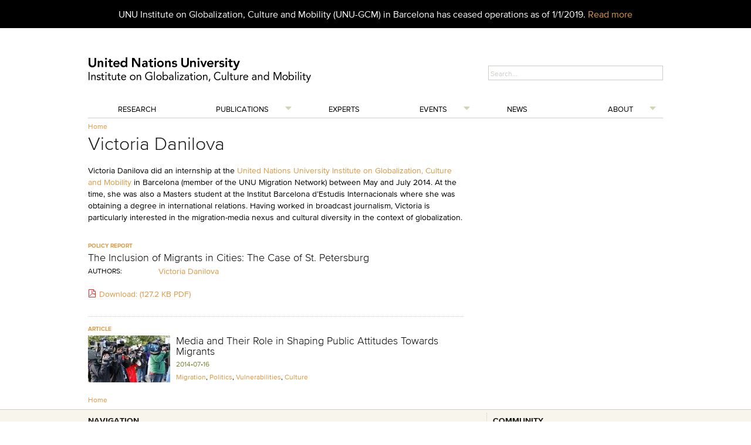

--- FILE ---
content_type: text/html; charset=UTF-8
request_url: https://gcm.unu.edu/author/victoria-danilova
body_size: 1794
content:
<!DOCTYPE html>
<html lang="en">
<head>
    <meta charset="utf-8">
    <meta name="viewport" content="width=device-width, initial-scale=1">
    <title></title>
    <style>
        body {
            font-family: "Arial";
        }
    </style>
    <script type="text/javascript">
    window.awsWafCookieDomainList = [];
    window.gokuProps = {
"key":"AQIDAHjcYu/GjX+QlghicBgQ/7bFaQZ+m5FKCMDnO+vTbNg96AFKfvBCsmbwl08e+f10nqg/AAAAfjB8BgkqhkiG9w0BBwagbzBtAgEAMGgGCSqGSIb3DQEHATAeBglghkgBZQMEAS4wEQQMexdwEqFUezUkMuM4AgEQgDu9TqHaVtyvwRFqpzwBkZ4IUhwyPMYa5HY2u0hOhEOjUCsuBWJ/h4cB1g55ZfkpXJ6oaSqKnv2TMsBf0A==",
          "iv":"CgAFdAf8qwAABXld",
          "context":"39kv2a8S+0pFSKjmfosvJTKewm33J5WuBo5oEqxWTe4vIegn1OPUzy445GY3o/CmQ4KPETzxP5RaA8fl3LA/HEgrUnB9tibnGE1IoM8Mb7RE49xcy47OCvN8rCOXoBvaDi+n7YV9iHMVJEXT7pZzOQhMHjX2rpJqjnfrL0cvIOgtVp84jysBcmBkUM5bcn7JZm8lqN0AjTSDShNjB/pKtVQi3jiglZyj6yDilyX18ZbC1ZmK7HLJpSZPY4YTT47UVJkxnYaUIUp7Ih4NFWyFyLh2AySqLoAtqDfVreVIh+0juEljp/yOV6obE3rB5OTeHUnhtITxP1oYiBj1LKlCT6P9Ch43TRsv5jMtiPqUNmSmQUBm2LeVQO2QAg=="
};
    </script>
    <script src="https://c4d231f44721.8eed29cf.ap-northeast-1.token.awswaf.com/c4d231f44721/9dfa34c22ebf/d4b96eff7fb4/challenge.js"></script>
</head>
<body>
    <div id="challenge-container"></div>
    <script type="text/javascript">
        AwsWafIntegration.saveReferrer();
        AwsWafIntegration.checkForceRefresh().then((forceRefresh) => {
            if (forceRefresh) {
                AwsWafIntegration.forceRefreshToken().then(() => {
                    window.location.reload(true);
                });
            } else {
                AwsWafIntegration.getToken().then(() => {
                    window.location.reload(true);
                });
            }
        });
    </script>
    <noscript>
        <h1>JavaScript is disabled</h1>
        In order to continue, we need to verify that you're not a robot.
        This requires JavaScript. Enable JavaScript and then reload the page.
    </noscript>
</body>
</html>

--- FILE ---
content_type: text/css
request_url: https://gcm.unu.edu/generators/gc_public/assets/49433298-minified-e8ee7c5c.css
body_size: 20276
content:
html,body,div,span,applet,object,iframe,h1,h2,h3,h4,h5,h6,p,blockquote,pre,a,abbr,acronym,address,big,cite,code,del,dfn,em,img,ins,kbd,q,s,samp,small,strike,strong,sub,sup,tt,var,b,u,i,center,dl,dt,dd,ol,ul,li,fieldset,form,label,legend,table,caption,tbody,tfoot,thead,tr,th,td,article,aside,canvas,details,embed,figure,figcaption,footer,header,hgroup,menu,nav,output,ruby,section,summary,time,mark,audio,video{margin:0;padding:0;border:0;font:inherit;vertical-align:baseline}html{font-size:62.5%}article,aside,details,figcaption,figure,footer,header,hgroup,menu,nav,section{display:block}body{line-height:1}ol,ul{list-style:none}blockquote,q{quotes:none}blockquote:before,blockquote:after,q:before,q:after{content:'';content:none}table{border-collapse:collapse;border-spacing:0}sub{vertical-align:sub}sup{vertical-align:super}body{background:#fff;font-size:13px;font-size:1.3rem;line-height:18px;color:#555;position:relative;-webkit-font-smoothing:antialiased}a{color:#2a85e8;text-decoration:none;line-height:inherit}a:hover{color:#11639d}a:focus{color:#cc4714;outline:none}p a,p a:visited{line-height:inherit}ul,ol{margin-bottom:18px}ul{list-style:none outside}ol{list-style:decimal}ol,ul.square,ul.circle,ul.disc{margin-left:30px}ul.square{list-style:square outside}ul.circle{list-style:circle outside}ul.disc{list-style:disc outside}li{margin-bottom:12px}ul.large li{line-height:21px}table{background:#fff;-moz-border-radius:3px;-webkit-border-radius:3px;border-radius:3px;margin:0 0 18px;border:1px solid #ddd}table thead,table tfoot{background:#f5f5f5}table thead tr th,table tfoot tr th,table tbody tr td,table tr td,table tfoot tr td{font-size:12px;line-height:18px;text-align:left}table thead tr th,table tfoot tr td{padding:8px 10px 9px;font-size:14px;font-weight:bold;color:#222}table thead tr th:first-child,table tfoot tr td:first-child{border-left:none}table thead tr th:last-child,table tfoot tr td:last-child{border-right:none}table tbody tr.even,table tbody tr.alt{background:#f9f9f9}table tbody tr:nth-child(even){background:#f9f9f9}table tbody tr td{color:#333;padding:9px 10px;vertical-align:top;border:none}.left{float:left}.right{float:right}.text-left{text-align:left}.text-right{text-align:right}.text-center{text-align:center}.hide{display:none}.highlight{background:#ff0}#googlemap img,object,embed{max-width:none}#map_canvas embed{max-width:none}#map_canvas img{max-width:none}#map_canvas object{max-width:none}h1,h2,h3,h4,h5,h6{color:#181818;font-weight:bold;line-height:1.25}h1 a,h2 a,h3 a,h4 a,h5 a,h6 a{font-weight:inherit}h1{font-size:46px;font-size:4.6rem;margin-bottom:12px}h2{font-size:35px;font-size:3.5rem;margin-bottom:9px}h3{font-size:28px;font-size:2.8rem;margin-bottom:9px}h4{font-size:21px;font-size:2.1rem;margin-bottom:3px}h5{font-size:18px;font-size:1.8rem;font-weight:normal;margin-bottom:3px}h6{font-size:15px;font-size:1.5rem;font-weight:normal}.subheader{color:#777;font-weight:300;margin-bottom:24px}p{font-size:13px;font-size:1.3rem;line-height:1.25;margin:0 0 18px}p img{margin:0}p.lead{font-size:18px;font-size:1.8rem;line-height:1.5}em,i{font-style:italic;line-height:inherit}strong,b{font-weight:bold;line-height:inherit}small{font-size:60%;line-height:inherit}h1 small,h2 small,h3 small,h4 small,h5 small{color:#777}blockquote,blockquote p{line-height:20px;color:#777}blockquote{margin:0 0 18px;padding:9px 20px 0 19px;border-left:1px solid #ddd}blockquote cite{display:block;font-size:12px;font-size:1.2rem;color:#555}blockquote cite:before{content:"\2014 \0020"}blockquote cite a,blockquote cite a:visited{color:#555}hr{border:solid #ddd;border-width:1px 0 0;clear:both;margin:12px 0 18px;height:0}abbr,acronym{text-transform:uppercase;font-size:90%;color:#222;border-bottom:1px solid #ddd;cursor:help}abbr{text-transform:none}.print-only{display:none !important}@media print{*{background:transparent !important;color:black !important;text-shadow:none !important;filter:none !important;-ms-filter:none !important}p a,p a:visited{color:#444 !important;text-decoration:underline}p a[href]:after{content:" (" attr(href) ")"}abbr[title]:after{content:" (" attr(title) ")"}.ir a:after,a[href^="javascript:"]:after,a[href^="#"]:after{content:""}pre,blockquote{border:1px solid #999;page-break-inside:avoid}thead{display:table-header-group}tr,img{page-break-inside:avoid}@page{margin:0.5cm}p,h2,h3{orphans:3;widows:3}h2,h3{page-break-after:avoid}.hide-on-print{display:none !important}.print-only{display:block !important}}.container{padding:0 20px}.row{width:100%;max-width:980px;min-width:727px;margin:0 auto}.row .row{min-width:0}.column,.columns{margin-left:4.4%;float:left;min-height:1px;position:relative}.column:first-child,.columns:first-child{margin-left:0}[class*="column"] + [class*="column"]:last-child{float:right}[class*="column"] + [class*="column"].end{float:left}.row .one{width:4.27503%}.row .two{width:12.97730%}.row .three{width:21.67957%}.row .four{width:30.37999%}.row .five{width:39.08411%}.row .six{width:47.78638%}.row .seven{width:56.48865%}.row .eight{width:65.19092%}.row .nine{width:73.89319%}.row .ten{width:82.59546%}.row .eleven{width:91.29773%}.row .twelve{width:100%}.row .offset-by-one{margin-left:12.97730%}.row .offset-by-two{margin-left:21.67957%}.row .offset-by-three{margin-left:30.38184%}.row .offset-by-four{margin-left:39.08226%}.row .offset-by-five{margin-left:47.78638%}.row .offset-by-six{margin-left:56.48865%}.row .offset-by-seven{margin-left:65.19092%}.row .offset-by-eight{margin-left:73.89319%}.row .offset-by-nine{margin-left:82.59546%}.row .offset-by-ten{margin-left:91.29773%}.row .centered{float:none;margin:0 auto}.row .offset-by-one:first-child{margin-left:8.626165%}.row .offset-by-two:first-child{margin-left:17.328435%}.row .offset-by-three:first-child{margin-left:26.030705%}.row .offset-by-four:first-child{margin-left:34.731125%}.row .offset-by-five:first-child{margin-left:43.435245%}.row .offset-by-six:first-child{margin-left:52.137515%}.row .offset-by-seven:first-child{margin-left:60.839785%}.row .offset-by-eight:first-child{margin-left:69.542055%}.row .offset-by-nine:first-child{margin-left:78.244325%}.row .offset-by-ten:first-child{margin-left:86.946595%}.row .offset-by-eleven:first-child{margin-left:95.648865%}.push-two{left:17.328435%}.push-three{left:26.030705%}.push-four{left:34.731125%}.push-five{left:43.435245%}.push-six{left:52.137515%}.push-seven{left:60.839785%}.push-eight{left:69.542055%}.push-nine{left:78.244325%}.push-ten{left:86.946595%}.pull-two{right:17.328435%}.pull-three{right:26.030705%}.pull-four{right:34.731125%}.pull-five{right:43.435245%}.pull-six{right:52.137515%}.pull-seven{right:60.839785%}.pull-eight{right:69.542055%}.pull-nine{right:78.244325%}.pull-ten{right:86.946595%}img{-ms-interpolation-mode:bicubic}#map_canvas img,.map_canvas img{max-width:none!important}.row:before,.row:after,.clearfix:before,.clearfix:after{content:"";display:table}.row:after,.clearfix:after{clear:both}.row,.clearfix{zoom:1}.block-grid{display:block;overflow:hidden}.block-grid>li{display:block;height:auto;float:left}.block-grid.two-up{margin-left:-4%}.block-grid.two-up>li{margin-left:4%;width:46%;margin-bottom:4%}.block-grid.three-up{margin-left:-2%}.block-grid.three-up>li{margin-left:2%;width:31.2%;margin-bottom:2%}.block-grid.four-up{margin-left:-2%}.block-grid.four-up>li{margin-left:2%;width:23%;margin-bottom:2%}.block-grid.five-up{margin-left:-1.5%}.block-grid.five-up>li{margin-left:1.5%;width:18.5%;margin-bottom:1.5%}@media only screen and (max-width:980px){.columns img{max-width:100%;max-height:100%}}@media only screen and (max-width:700px){.columns img{max-width:100%;max-height:100%;width:100%;height:100%}}.button{background:#00a6fc;display:inline-block;text-align:center;padding:9px 34px 11px;color:#fff;text-decoration:none;font-weight:bold;font-size:13px;font-size:1.3rem;line-height:1;position:relative;cursor:pointer;border:none;outline:none;margin:0}input[type=submit].button,button.button{-webkit-appearance:none}button::-moz-focus-inner,input[type="reset"]::-moz-focus-inner,input[type="button"]::-moz-focus-inner,input[type="submit"]::-moz-focus-inner,input[type="file"] > input[type="button"]::-moz-focus-inner{border:none}.button.nice{background:#00a6fc url(https://gcm.unu.edu/modules/required.io/unu-framework/Common/Foundation/layout/images/button-gloss.png) repeat-x 0 -31px;-moz-box-shadow:inset 0 1px 0 rgba(255,255,255,.5);-webkit-box-shadow:inset 0 1px 0 rgba(255,255,255,.5);box-shadow:inset 0 1px 0 rgba(255,255,255,.5);text-shadow:0 -1px 1px rgba(0,0,0,0.28);background:#00a6fc url(https://gcm.unu.edu/modules/required.io/unu-framework/Common/Foundation/layout/images/button-gloss.png) repeat-x 0 -31px,-moz-linear-gradient(top,rgba(255,255,255,.4) 0%,transparent 100%);background:#00a6fc url(https://gcm.unu.edu/modules/required.io/unu-framework/Common/Foundation/layout/images/button-gloss.png) repeat-x 0 -31px,-webkit-gradient(linear,left top,left bottom,color-stop(0%,rgba(255,255,255,.4)),color-stop(100%,transparent));border:1px solid #0593dc;-webkit-transition:background-color .15s ease-in-out;-moz-transition:background-color .15s ease-in-out;-o-transition:background-color .15s ease-in-out}.button.radius{-moz-border-radius:3px;-webkit-border-radius:3px;border-radius:3px}.button.round{-moz-border-radius:1000px;-webkit-border-radius:1000px;border-radius:1000px}.button.full-width{width:100%;padding-left:0 !important;padding-right:0 !important;text-align:center}.button.left-align{text-align:left;text-indent:12px}p.code{padding:5px 10px;background:#ebebeb;border:1px dotted #ccc;color:#000;font-family:courier;margin-bottom:10px;border-radius:3px}.tiny.button{font-size:10px;padding:6px 14px 8px;width:auto}.small.button{font-size:11px;padding:8px 20px 10px;width:auto}.medium.button{font-size:13px;width:auto}.large.button{font-size:18px;padding:11px 48px 13px;width:auto}.expand.button{font-size:11px !important;padding:4px 12px !important;line-height:11px !important}.nice.tiny.button{background-position:0 -37px}.nice.small.button{background-position:0 -34px}.nice.large.button{background-position:0 -30px}.blue.button{background-color:#00a6fc}.red.button{background-color:#e91c21}.white.button{background-color:#e9e9e9;color:#333}.black.button{background-color:#141414}.green.button{background-color:#5b8737}.nice.blue.button{border:1px solid #0593dc}.nice.red.button{border:1px solid #b90b0b}.nice.white.button{border:1px solid #cacaca;text-shadow:none !important}.nice.black.button{border:1px solid #000}.nice.green.button{border:1px solid #4a6b2d}.button:hover,.button:focus{background-color:#0192dd;color:#fff}.blue.button:hover,.blue.button:focus{background-color:#0192dd}.red.button:hover,.red.button:focus{background-color:#d01217}.white.button:hover,.white.button:focus{background-color:#dadada;color:#333}.black.button:hover,.black.button:focus{background-color:#000}.green.button:hover,.green.button:focus{background-color:#699c40}.nice.button:active{-moz-box-shadow:inset 0 1px 0 rgba(0,0,0,.15);-webkit-box-shadow:inset 0 1px 0 rgba(0,0,0,.15);box-shadow:inset 0 1px 0 rgba(0,0,0,.15)}.button.disabled,.button[disabled]{opacity:0.6;cursor:default}@-moz-document url-prefix("http://"){input[type=submit].button::-moz-focus-inner,button.button::-moz-focus-inner{border:0;padding:0}input[type=submit].tiny.button{padding:5px 14px 7px}input[type=submit].small.button{padding:7px 20px 8px}input[type=submit].medium.button{padding:8px 34px 9px}input[type=submit].large.button{padding:9px 48px 10px}}div.alert-box{display:block;padding:6px 7px;font-weight:bold;font-size:13px;background:#eee;border:1px solid rgba(0,0,0,0.1);margin-bottom:12px;border-radius:3px;-webkit-border-radius:3px;-moz-border-radius:3px;text-shadow:0 1px rgba(255,255,255,0.9);position:relative}.alert-box.success{background-color:#7fae00;color:#fff;text-shadow:0 -1px rgba(0,0,0,0.3)}.alert-box.warning{background-color:#f68b01;color:#fff;text-shadow:0 -1px rgba(0,0,0,0.3)}.alert-box.error{background-color:#c00000;color:#fff;text-shadow:0 -1px rgba(0,0,0,0.3)}.alert-box a.close{color:#000;position:absolute;right:4px;top:0;font-size:18px;opacity:0.2;padding:4px}.alert-box a.close:hover,.alert-box a.close:focus{opacity:0.4}.label{padding:0 4px 2px;font-size:11px;font-weight:bold;text-align:center;text-decoration:none;line-height:1;white-space:nowrap;display:inline;position:relative;bottom:1px;color:#fff;background:#00a6fc}.label.radius{-moz-border-radius:2px;-webkit-border-radius:2px;border-radius:2px}.label.round{padding:1px 7px 2px;-moz-border-radius:8px;-webkit-border-radius:8px;border-radius:8px}.blue.label{background-color:#00a6fc}.red.label{background-color:#e91c21}.green.label{background-color:#7fae00}.white.label{background-color:#e9e9e9;color:#333}.black.label{background-color:#141414}dl.tabs{display:block;margin:0 0 20px 0;padding:0;height:30px;border-bottom:solid 1px #ddd}dl.tabs dt{display:block;width:auto;height:30px;padding:0 9px 0 20px;line-height:30px;float:left;color:#999;font-size:11px;text-transform:uppercase;cursor:default}dl.tabs dt:first-child{padding:0 9px 0 0}dl.tabs dd{display:block;width:auto;height:30px;padding:0;float:left}dl.tabs dd a{display:block;width:auto;height:29px;padding:0 9px;line-height:30px;border:solid 1px #ddd;margin:0 -1px 0 0;color:#555;background:#eee}dl.tabs dd a.active{background:#fff;border-width:1px 1px 0 1px;height:30px}.nice.tabs{border-bottom:solid 1px #eee;margin:0 0 30px 0;height:43px}.nice.tabs dd a{padding:7px 18px 9px;font-size:15px;font-size:1.5rem;color:#555555;background:none;border:none}.nice.tabs dd a.active{font-weight:bold;color:#333;background:#fff;border-left:1px solid #eee;border-right:1px solid #eee;border-top:3px solid #00a6fc;margin:0 10px;position:relative;top:-5px}.nice.tabs dd:first-child a.active{margin-left:0}dl.tabs.vertical{height:auto}dl.tabs.vertical dt,dl.tabs.vertical dd,dl.nice.tabs.vertical dt,dl.nice.tabs.vertical dd{float:none;height:auto}dl.tabs.vertical dd a{display:block;width:auto;height:auto;padding:15px 20px;line-height:1;border:solid 0 #ccc;border-width:1px 1px 0;margin:0;color:#555;background:#eee;font-size:15px;font-size:1.5rem}dl.tabs.vertical dd a.active{height:auto;margin:0;border-width:1px 0 0;background:#fff}.nice.tabs.vertical{border-bottom:solid 1px #eee;height:auto}.nice.tabs.vertical dd a{padding:15px 20px;border:none;border-left:1px solid #eee;border-right:1px solid #eee;border-top:1px solid #eee;background:#fff}.nice.tabs.vertical dd a.active{border:none;background:#00a6fc;color:#fff;margin:0;position:static;top:0;height:auto}.nice.tabs.vertical dd:first-child a.active{margin:0}ul.tabs-content{margin:0;display:block}ul.tabs-content>li{display:none}.no-js ul.tabs-content>li{display:block}ul.tabs-content>li.active{display:block}dl.contained,dl.nice.contained{margin-bottom:0}dl.contained.tabs dd a{padding:0 14px}dl.nice.contained.tabs dd a{padding:7px 18px 9px}ul.contained.tabs-content{padding:0}ul.contained.tabs-content>li{padding:20px;border:solid 0 #ddd;border-width:0 1px 1px 1px}ul.contained.vertical.tabs-content>li{border-width:1px 1px 1px 1px}ul.nice.contained.tabs-content>li{border-color:#eee}ul.pagination{display:block;height:24px;margin-left:-5px}ul.pagination li{float:left;display:block;height:24px;color:#999;font-size:15px;margin-left:5px}ul.pagination li a{display:block;padding:6px 7px 4px;color:#555}ul.pagination li.current a,ul.pagination li:hover a,ul.pagination li a:focus{border-bottom:solid 2px #00a6fc;color:#141414}ul.pagination li.unavailable a{cursor:default;color:#999}ul.pagination li.unavailable:hover a,ul.pagination li.unavailable a:focus{border-bottom:none}ul.breadcrumbs{display:block;background:#f4f4f4;padding:7px 10px;border:1px solid #ddd;border-radius:2px;overflow:hidden}ul.breadcrumbs li{margin:0;padding:0 12px 0 0;float:left}ul.breadcrumbs li a,ul.breadcrumbs li span{text-transform:uppercase;font-size:11px;padding-left:12px}ul.breadcrumbs li:first-child a,ul.breadcrumbs li:first-child span{padding-left:0}ul.breadcrumbs li:before{content:"/";color:#aaa}ul.breadcrumbs li:first-child:before{content:" "}ul.breadcrumbs li.current a{cursor:default;color:#333}ul.breadcrumbs li:hover a,ul.breadcrumbs li a:focus{text-decoration:underline}ul.breadcrumbs li.current:hover a,ul.breadcrumbs li.current a:focus{text-decoration:none}ul.breadcrumbs li.unavailable a{color:#999}ul.breadcrumbs li.unavailable:hover a,ul.breadcrumbs li.unavailable a:focus{text-decoration:none;color:#999;cursor:default}ul.nice,ol.nice{list-style:none;margin:0}ul.nice li,ol.nice li{padding-left:13px;position:relative}ul.nice li span.bullet,ol.nice li span.number{position:absolute;left:0;top:0;color:#ccc}div.panel{padding:20px 20px 2px 20px;background:#efefef;background:-moz-linear-gradient(top,#FFFFFF 0%,#F4F4F4 100%);background:-webkit-gradient(linear,left top,left bottom,color-stop(0%,#FFFFFF),color-stop(100%,#F4F4F4));background:-o-linear-gradient(top,#ffffff 0%,#f4f4f4 100%);filter:progid:DXImageTransform.Microsoft.gradient(startColorstr='#FFFFFF',endColorstr='#F4F4F4',GradientType=0 );box-shadow:0 2px 5px rgba(0,0,0,0.15);-webkit-box-shadow:0 2px 5px rgba(0,0,0,0.15);-moz-box-shadow:0 2px 5px rgba(0,0,0,0.25);margin:0 0 20px 0}.nav-bar{height:45px;background:#fff;margin-top:20px;border:1px solid #ddd}.nav-bar>li{float:left;display:block;position:relative;padding:0;margin:0;border-right:1px solid #ddd;line-height:45px}.nav-bar>li>a.main{position:relative;padding:0 20px;display:block;text-decoration:none;font-size:15px;font-size:1.5rem}.nav-bar>li>input{margin:0 16px}.nav-bar>li>input.input-text{display:inline-block}.nav-bar>li ul{margin-bottom:0}.nav-bar>li li{line-height:1.3}.nav-bar>li.has-flyout>a.main{padding-right:36px}.nav-bar>li.has-flyout>a.flyout-toggle{position:absolute;right:0;top:0;padding:22px;z-index:2;display:block}.nav-bar>li.has-flyout>a.flyout-toggle span{content:"";width:0;height:0;border-left:4px solid transparent;border-right:4px solid transparent;border-top:4px solid #2a85e8;display:block}.flyout{background:#fff;margin:0;padding:20px;border:1px solid #ddd;position:absolute;top:45px;left:-1px;width:400px;z-index:40}.flyout.small{width:200px}.flyout.large{width:600px}.flyout.right{left:auto;right:0}.flyout p:last-child{margin-bottom:0}.nav-bar>li .flyout{display:none}.js.touch .nav-bar>li.has-flyout>a.flyout-toggle{border-left:1px dashed #eee}.js.touch .nav-bar>li.has-flyout>a.main{padding-right:75px}dl.sub-nav{display:block;width:auto;overflow:hidden;margin:-4px 0 18px -9px;padding-top:4px}dl.sub-nav dt,dl.sub-nav dd{float:left;display:inline;margin-left:9px;margin-bottom:4px}dl.sub-nav dt{color:#999;font-weight:normal}dl.sub-nav dd a{text-decoration:none;border-radius:12px}dl.sub-nav dd.active a{background:#00A6FC;color:#fff;padding:3px 9px}.flex-video{position:relative;padding-top:25px;padding-bottom:67.5%;height:0;margin-bottom:16px;overflow:hidden}.flex-video.widescreen{padding-bottom:57.25%}.flex-video.vimeo{padding-top:0}.flex-video iframe,.flex-video object,.flex-video embed{position:absolute;top:0;left:0;width:100%;height:100%}ul.vcard{display:inline-block;margin:0 0 12px 0;border:1px solid #ddd;padding:10px}ul.vcard li{margin:0;display:block}ul.vcard li.fn{font-weight:bold;font-size:15px;font-size:1.5rem}p.vevent span.summary{font-weight:bold}p.vevent abbr{cursor:default;text-decoration:none;font-weight:bold;border:none;padding:0 1px}.has-tip{border-bottom:dotted 1px #ccc;cursor:help;font-weight:bold;color:#333}.has-tip:hover{border-bottom:dotted 1px #0593dc;color:#0192dd}.tooltip{display:none;background:rgb(0,0,0);background:rgba(0,0,0,0.8);position:absolute;color:#fff;font-weight:bold;font-size:12px;font-size:1.2rem;padding:5px;z-index:999;-webkit-border-radius:4px;-moz-border-radius:4px;border-radius:4px;line-height:normal}.tooltip > .nub{display:block;width:0;height:0;border:solid 5px;border-color:transparent transparent rgb(0,0,0) transparent;border-color:transparent transparent rgba(0,0,0,0.8) transparent;position:absolute;top:-10px;left:10px}.tooltip.tip-override > .nub{border-color:transparent transparent rgb(0,0,0) transparent !important;border-color:transparent transparent rgba(0,0,0,0.8) transparent !important;top:-10px !important}.tooltip.tip-top > .nub{border-color:rgb(0,0,0) transparent transparent transparent;border-color:rgba(0,0,0,0.8) transparent transparent transparent;top:auto;bottom:-10px}.tooltip.tip-left,.tooltip.tip-right,.has-tip.tip-left,.has-tip.tip-right{float:none !important}.tooltip.tip-left > .nub{border-color:transparent transparent transparent rgb(0,0,0);border-color:transparent transparent transparent rgba(0,0,0,0.8);right:-10px;left:auto}.tooltip.tip-right > .nub{border-color:transparent rgb(0,0,0) transparent transparent;border-color:transparent rgba(0,0,0,0.8) transparent transparent;right:auto;left:-10px}.tooltip.noradius{-webkit-border-radius:0;-moz-border-radius:0;border-radius:0}.has-tip.opened{color:#0192DD !important;border-bottom:dotted 1px #0593DC !important}.tap-to-close{display:block;font-size:10px;font-size:1.0rem;color:#888;font-weight:normal}form{margin:0 0 18px}form label{display:block;font-size:13px;line-height:18px;cursor:pointer;margin-bottom:9px}input.input-text,textarea{border-right:1px solid #bbb;border-bottom:1px solid #bbb}input.input-text,textarea,select{display:block;margin-bottom:9px}label + input.input-text,label + textarea,label + select,label + div.dropdown,select + div.dropdown{margin-top:-9px}textarea{max-width:100%}input.input-text,textarea{font-size:13px;padding:4px 3px 2px;background:#fff}input.input-text:focus,textarea:focus{outline:none !important}input.input-text.oversize,textarea.oversize{font-size:18px !important;padding:4px 5px !important}input.input-text:focus,textarea:focus{background:#f9f9f9}input.input-text[disabled],textarea[disabled]{background-color:#ddd}input.placeholder,textarea.placeholder{color:#888}input.input-text,textarea{width:254px;box-sizing:border-box;-webkit-box-sizing:border-box;-moz-box-sizing:border-box}input.small,textarea.small{width:134px}input.medium,textarea.medium{width:254px}input.large,textarea.large{width:434px}input.expand,textarea.expand{width:100%}textarea.locked{max-width:254px}textarea.locked.small{max-width:134px}textarea.locked.large{max-width:434px}textarea.locked.expand{max-width:100%}form fieldset{padding:9px 9px 2px 9px;border:solid 1px #ddd;margin:18px 0}.form-field input[type=radio],div.form-field input[type=checkbox]{display:inline;width:auto;margin-bottom:0}.form-field.error input,input.input-text.red{border-color:#C00000;background-color:rgba(255,0,0,0.15)}.form-field.error label,label.red{color:#C00000}.form-field.error small,small.error{margin-top:-6px;display:block;margin-bottom:9px;font-size:11px;color:#C00000;width:254px;box-sizing:border-box;-webkit-box-sizing:border-box;-moz-box-sizing:border-box}.small + small.error{width:134px}.medium + small.error{width:254px}.large + small.error{width:434px}.expand + small.error{width:100%}.small.oversize + small.error{width:144px}.medium.oversize + small.error{width:264px}.large.oversize + small.error{width:444px}.expand.oversize + small.error{width:100%}form.nice div.form-field input,form.nice input.input-text,form.nice textarea{border:solid 1px #bbb;border-radius:2px;-webkit-border-radius:2px;-moz-border-radius:2px}form.nice div.form-field input,form.nice input.input-text,form.nice textarea{font-size:13px;padding:6px 3px 4px;outline:none !important;background:url(https://gcm.unu.edu/modules/required.io/unu-framework/Common/Foundation/layout/images/input-bg.png) #fff}form.nice div.form-field input:focus,form.nice input.input-text:focus,form.nice textarea:focus{background-color:#f9f9f9}form.nice div.form-field input[disabled],form.nice input.input-text[disabled],form.nice textarea[disabled]{background-color:#ddd}form.nice fieldset{border-radius:3px;-webkit-border-radius:3px;-moz-border-radius:3px}form.nice div.form-field input[type=radio],form.nice div.form-field input[type=checkbox]{display:inline;width:auto;margin-bottom:0}form.nice div.form-field.error small,form.nice small.error{padding:6px 4px;border:solid 0 #C00000;border-width:0 1px 1px 1px;margin-top:-10px;background:#C00000;color:#fff;font-size:12px;font-weight:bold;border-bottom-left-radius:2px;border-bottom-right-radius:2px;-webkit-border-bottom-left-radius:2px;-webkit-border-bottom-right-radius:2px;-moz-border-radius-bottomleft:2px;-moz-border-radius-bottomright:2px}form.nice div.form-field.error .small + small,form.nice .small + small.error{width:132px}form.nice div.form-field.error .medium + small,form.nice .medium + small.error{width:252px}form.nice div.form-field.error .large + small,form.nice .large + small.error{width:432px}form.nice div.form-field.error .small.oversize + small,form.nice .small.oversize + small.error{width:136px}form.nice div.form-field.error .medium.oversize + small,form.nice .medium.oversize + small.error{width:256px}form.nice div.form-field.error .large.oversize + small,form.nice .large.oversize + small.error{width:436px}form.custom span.custom{display:inline-block;width:14px;height:14px;position:relative;top:2px;border:solid 1px #ccc;background:url(https://gcm.unu.edu/modules/required.io/unu-framework/Common/Foundation/layout/images/custom-form-sprites.png) 0 0 no-repeat}form.custom span.custom.radio{border-radius:7px;-webkit-border-radius:7px;-moz-border-radius:7px}form.custom span.custom.radio.checked{background-position:0 -14px}form.custom span.custom.checkbox.checked{background-position:0 -28px}form.custom div.custom.dropdown{display:block;position:relative;width:auto;height:28px;margin-bottom:9px;margin-top:2px}form.custom div.custom.dropdown a.current{display:block;width:auto;line-height:26px;min-height:26px;padding:0 38px 0 6px;border:solid 1px #ddd;color:#141414;background-color:#fff;white-space:nowrap}form.custom div.custom.dropdown a.selector{position:absolute;width:26px;height:26px;display:block;background:url(https://gcm.unu.edu/modules/required.io/unu-framework/Common/Foundation/layout/images/custom-form-sprites.png) -14px 1px no-repeat;right:0;top:0;border:solid 1px #ddd}form.custom div.custom.dropdown:hover a.selector,form.custom div.custom.dropdown.open a.selector{background-position:-14px -26px}form.custom div.custom.dropdown ul{position:absolute;width:auto;display:none;margin:0;left:0;top:27px;margin:0;padding:0;background:#fff;background:rgba(255,255,255,0.95);border:solid 1px #ddd}form.custom div.custom.dropdown ul li{cursor:pointer;padding:3px 38px 3px 6px;min-height:18px;margin:0;white-space:nowrap}form.custom div.custom.dropdown ul li.selected{background:url(https://gcm.unu.edu/modules/required.io/unu-framework/Common/Foundation/layout/images/custom-form-sprites.png) right -52px no-repeat}form.custom div.custom.dropdown ul li:hover{background-color:#2a85e8;color:#fff}form.custom div.custom.dropdown ul li.selected:hover{background:url(https://gcm.unu.edu/modules/required.io/unu-framework/Common/Foundation/layout/images/custom-form-sprites.png) #2a85e8 right -78px no-repeat}form.custom div.custom.dropdown ul.show{display:block}form.custom div.custom.dropdown.open ul{display:block;z-index:10}form.custom div.custom.dropdown.small{width:134px !important}form.custom div.custom.dropdown.medium{width:254px !important}form.custom div.custom.dropdown.large{width:434px !important}form.custom div.custom.dropdown.expand{width:100% !important}form.custom div.custom.dropdown.open.small ul{width:132px !important}form.custom div.custom.dropdown.open.medium ul{width:252px !important}form.custom div.custom.dropdown.open.large ul{width:432px !important}form.custom div.custom.dropdown.open.expand ul{width:100% !important;box-sizing:border-box}form.custom label + select + div.custom.dropdown > a.current{margin-top:-9px}form.custom .custom.disabled{background-color:#ddd}form.custom.nice span.custom.checkbox{border-radius:2px;-webkit-border-radius:2px;-moz-border-radius:2px}form.custom.nice div.custom.dropdown a.current{border-radius:2px;-webkit-border-radius:2px;-moz-border-radius:2px;background-image:url(https://gcm.unu.edu/modules/required.io/unu-framework/Common/Foundation/layout/images/input-bg-outset.png);background-position:bottom right}form.custom.nice div.custom.dropdown a.selector{height:27px;border-width:0 0 0 1px}form.custom.nice div.custom.dropdown ul{border-bottom-left-radius:2px;border-bottom-right-radius:2px;-webkit-border-bottom-left-radius:2px;-webkit-border-bottom-right-radius:2px;-moz-border-radius-bottomleft:2px;-moz-border-radius-bottomright:2px}.recaptcha_only_if_privacy{display:none}div.orbit-wrapper{width:1px;height:1px;position:relative}div.orbit{width:1px;height:1px;position:relative;overflow:hidden}div.orbit.with-bullets{margin-bottom:40px}div.orbit .orbit-slide{max-width:100%;position:absolute;top:0;left:0}div.orbit a.orbit-slide{border:none;line-height:0;display:none}div.orbit div.orbit-slide{width:100%;height:100%}ul.orbit-bullets li,div.orbit-wrapper span.mask.move,div.orbit-wrapper span.rotator,div.orbit-wrapper span.pause,div.orbit-wrapper div.slider-nav span.right,div.orbit-wrapper div.slider-nav span.left{background-repeat:no-repeat;background-image:url(https://gcm.unu.edu/modules/required.io/unu-framework/Common/Foundation/layout/images/orbit-sprite.png)}div.orbit-wrapper div.timer{width:40px;height:40px;overflow:hidden;position:absolute;top:10px;right:10px;opacity:.6;cursor:pointer;z-index:31}div.orbit-wrapper span.rotator{display:block;width:40px;height:40px;position:absolute;top:0;left:-20px;background-position:-39px -80px;z-index:100}div.orbit-wrapper span.mask{display:block;width:20px;height:40px;position:absolute;top:0;right:0;z-index:2;overflow:hidden}div.orbit-wrapper span.rotator.move{left:0}div.orbit-wrapper span.mask.move{width:40px;left:0;background-position:-39px -80px}div.orbit-wrapper span.pause{display:block;width:40px;height:40px;position:absolute;top:0;left:0;background-position:-100px 0;z-index:4;opacity:0}div.orbit-wrapper span.pause.active{background-position:-100px -40px}div.orbit-wrapper div.timer:hover span.pause,div.orbit-wrapper span.pause.active{opacity:1}.orbit-caption{display:none}.orbit-wrapper .orbit-caption{background:#000;background:rgba(0,0,0,.6);z-index:30;color:#fff;text-align:center;padding:7px 0;font-size:13px;position:absolute;right:0;bottom:0;width:100%}div.orbit-wrapper div.slider-nav{display:block}div.orbit-wrapper div.slider-nav span{width:39px;height:64px;text-indent:-9999px;position:absolute;z-index:30;top:50%;margin-top:-50px;cursor:pointer}div.orbit-wrapper div.slider-nav span.right{background-position:0 -80px;right:0}div.orbit-wrapper div.slider-nav span.left{background-position:-21px 0;left:0}ul.orbit-bullets{position:absolute;z-index:30;list-style:none;bottom:-40px;left:50%;margin-left:-50px;padding:0}ul.orbit-bullets li{float:left;margin-left:5px;cursor:pointer;color:#999;text-indent:-9999px;background-position:-4px 0;width:13px;height:12px;overflow:hidden}ul.orbit-bullets li.active{color:#222;background-position:-8px 0}ul.orbit-bullets li.has-thumb{background:none;width:100px;height:75px}ul.orbit-bullets li.active.has-thumb{background-position:0 0;border-top:2px solid #000}div.orbit img.fluid-placeholder{visibility:hidden;position:static;display:block;width:100%}div.orbit,div.orbit-wrapper{width:100% !important}ul.orbit-bullets{position:absolute;z-index:30;list-style:none;bottom:-50px;left:50%;margin-left:-50px;padding:0}ul.orbit-bullets li{float:left;margin-left:5px;cursor:pointer;color:#999;text-indent:-9999px;background:url(https://gcm.unu.edu/modules/required.io/unu-framework/Common/Foundation/layout/images/orbit-bullets.jpg) no-repeat 4px 0;width:13px;height:12px;overflow:hidden}ul.orbit-bullets li.has-thumb{background:none;width:100px;height:75px}ul.orbit-bullets li.active{color:#222;background-position:-8px 0}ul.orbit-bullets li.active.has-thumb{background-position:0 0;border-top:2px solid #000}.timer{display:none !important}div.caption{background:transparent;filter:progid:DXImageTransform.Microsoft.gradient(startColorstr=#99000000,endColorstr=#99000000);zoom:1}html.ie div.panel{border:1px solid #ccc}html.ie8 .nav-bar li.has-flyout a{padding-right:20px}html.ie8 .nav-bar li.has-flyout a:after{border-top:none}html.ie7 input[type=submit].nice.button{filter:chroma(color=#000000);position:relative;top:-2px}html.ie7 input[type=submit].tiny.button{padding:5px 5px 7px}html.ie7 input[type=submit].small.button{padding:8px 7px 9px}html.ie7 input[type=submit].medium.button{padding:9px 13px 9px}html.ie7 input[type=submit].large.button{padding:9px 18px 10px}@font-face{font-family:'unu';src:url(https://gcm.unu.edu/modules/required.io/unu-framework/Common/Foundation/layout/font/unu.eot?3u5b1);src:url(https://gcm.unu.edu/modules/required.io/unu-framework/Common/Foundation/layout/font/unu.eot?3u5b1#iefix) format('embedded-opentype'),url(https://gcm.unu.edu/modules/required.io/unu-framework/Common/Foundation/layout/font/unu.ttf?3u5b1) format('truetype'),url(https://gcm.unu.edu/modules/required.io/unu-framework/Common/Foundation/layout/font/unu.woff?3u5b1) format('woff'),url(https://gcm.unu.edu/modules/required.io/unu-framework/Common/Foundation/layout/font/unu.svg?3u5b1#unu) format('svg');font-weight:normal;font-style:normal}html [class^="icon-"],html [class*=" icon-"]{font-family:'unu' !important;speak:none;font-style:normal;font-weight:normal;font-variant:normal;text-transform:none;line-height:1;-webkit-font-smoothing:antialiased;-moz-osx-font-smoothing:grayscale}.icon-close:before{content:"\e900"}.icon-info:before{content:"\e901"}.icon-pause:before{content:"\e902"}.icon-play:before{content:"\e903"}.icon-email:before{content:"\e904"}.icon-linkedin:before{content:"\e640"}.icon-zip:before,.icon-rar:before{content:"\e603"}.icon-youtube:before{content:"\e604"}.icon-xls:before,.icon-xlsx:before{content:"\e605"}.icon-twitter:before{content:"\e606"}.icon-stash:before{content:"\e607"}.icon-show:before{content:"\e608"}.icon-search:before{content:"\e609"}.icon-right-arrow:before{content:"\e614"}.icon-ppt:before,.icon-pptx:before{content:"\e615"}.icon-pdf:before{content:"\e616"}.icon-left-arrow:before{content:"\e617"}.icon-jpg:before,.icon-jpeg:before,.icon-png:before,.icon-gif:before,.icon-tiff:before{content:"\e618"}.icon-feed:before,.icon-rss:before{content:"\e619"}.icon-facebook:before{content:"\e61a"}.icon-down:before{content:"\e61b"}.icon-doc:before,.icon-docx:before{content:"\e61c"}.icon-comments:before{content:"\e61d"}.icon-comment:before{content:"\e61e"}.icon-cc:before{content:"\e61f"}.icon-cc-zero:before{content:"\e620"}.icon-cc-share:before{content:"\e621"}.icon-cc-sa:before{content:"\e622"}.icon-cc-nd:before{content:"\e623"}.icon-cc-nc:before{content:"\e624"}.icon-cc-nc-jp:before{content:"\e625"}.icon-cc-nc-eu:before{content:"\e626"}.icon-cc-logo:before{content:"\e627"}.icon-cc-by:before{content:"\e628"}.icon-header-macau:before{content:"\e906"}@media only screen and (max-width:700px){.icon-header-macau:before{content:"\e905" !important}}.icon-header-unu:before{content:"\e600"}.icon-footer-unu:before{content:"\e639"}@media only screen and (max-width:700px){.icon-header-unu:before{content:"\e60c" !important}}.icon-header-migration:before{content:"\e602"}@media only screen and (max-width:700px){.icon-header-migration:before{content:"\e611" !important}}.icon-header-ourworld-jp:before{content:"\e60a"}@media only screen and (max-width:700px){.icon-header-ourworld-jp:before{content:"\e60e" !important}}.icon-header-ourworld-en:before{content:"\e60b"}@media only screen and (max-width:700px){.icon-header-ourworld-en:before{content:"\e60f" !important}}.icon-header-fgc-en:before{content:"\e62e"}@media only screen and (max-width:700px){.icon-header-fgc-en:before{content:"\e612" !important}}.icon-header-fgc-jp:before{content:"\e62f"}.icon-header-cs:before{content:"\e632"}.icon-footer-cs:before{content:"\e63e"}.icon-header-inra:before{content:"\e664"}.icon-footer-inra:before{content:"\e63a"}@media only screen and (max-width:700px){.icon-header-inra:before{content:"\e601" !important}}.icon-header-iigh:before{content:"\e60d"}.icon-footer-iigh:before{content:"\e63b"}@media only screen and (max-width:700px){.icon-header-iigh:before{content:"\e613" !important}}.icon-header-ias:before{content:"\e610"}.icon-footer-ias:before{content:"\e63c"}@media only screen and (max-width:700px){.icon-header-ias:before{content:"\e629" !important}}.icon-header-gcm:before{content:"\e665"}.icon-footer-gcm:before{content:"\e63d"}@media only screen and (max-width:700px){.icon-header-gcm:before{content:"\e62a" !important}}.icon-header-flores:before{content:"\e908"}.icon-footer-flores:before{content:"\e90f"}@media only screen and (max-width:700px){.icon-header-flores:before{content:"\e907" !important}}.icon-header-ehs:before{content:"\e666"}.icon-footer-ehs:before{content:"\e63f"}@media only screen and (max-width:700px){.icon-header-ehs:before{content:"\e62b" !important}}.icon-header-biolac:before{content:"\e909"}.icon-footer-biolac:before{content:"\e910"}@media only screen and (max-width:700px){.icon-header-biolac:before{content:"\e90a" !important}}.icon-header-tfm:before{content:"\e911"}@media only screen and (max-width:700px){.icon-header-tfm:before{content:"\e90c" !important}}.icon-header-egov:before{content:"\e912"}.icon-footer-egov:before{content:"\e90e"}@media only screen and (max-width:700px){.icon-header-egov:before{content:"\e90b" !important}}.icon-footer-empty:before{content:"\e90d"}@media all{.featherlight{display:none;position:fixed;top:0;right:0;bottom:0;left:0;z-index:2;text-align:center;white-space:nowrap;cursor:pointer;background:#333;background:rgba(0,0,0,0)}.featherlight:last-of-type{background:rgba(0,0,0,0.8)}.featherlight:before{content:'';display:inline-block;height:100%;vertical-align:middle;margin-right:-0.25em}.featherlight .featherlight-content{position:relative;text-align:left;vertical-align:middle;display:inline-block;overflow:auto;padding:25px 25px 0;border-bottom:25px solid transparent;min-width:30%;margin-left:5%;margin-right:5%;max-height:95%;background:#fff;cursor:auto;white-space:normal}.featherlight .featherlight-inner{display:block}.featherlight .featherlight-close-icon{position:absolute;z-index:9999;top:0;right:0;line-height:25px;width:25px;cursor:pointer;text-align:center;font:Arial,sans-serif;background:#fff;background:rgba(255,255,255,0.3);color:#000}.featherlight .featherlight-image{width:100%}.featherlight-iframe .featherlight-content{border-bottom:0;padding:0}.featherlight iframe{border:none}}@media only screen and (max-width:1024px){.featherlight .featherlight-content{margin-left:10px;margin-right:10px;max-height:98%;padding:10px 10px 0;border-bottom:10px solid transparent}}@media all{.featherlight-next,.featherlight-previous{display:block;position:absolute;top:25px;right:25px;bottom:0;left:80%;cursor:pointer;-webkit-touch-callout:none;-webkit-user-select:none;-khtml-user-select:none;-moz-user-select:none;-ms-user-select:none;user-select:none;background:rgba(0,0,0,0)}.featherlight-previous{left:25px;right:80%}.featherlight-next:hover,.featherlight-previous:hover{background:rgba(255,255,255,0.25)}.featherlight-next span,.featherlight-previous span{display:none;position:absolute;top:65%;left:5%;width:82%;text-align:center;font-size:50px;line-height:50px;margin-top:-40px;color:#fff;font-style:normal;font-weight:normal}.featherlight-next span{right:5%;left:auto}.featherlight-next:hover span,.featherlight-previous:hover span{display:inline-block}}@media only screen and (max-device-width:1024px){.featherlight-next:hover,.featherlight-previous:hover{background:none}.featherlight-next span,.featherlight-previous span{display:block}}@media only screen and (max-width:1024px){.featherlight-next,.featherlight-previous{top:10px;right:10px;left:85%}.featherlight-previous{left:10px;right:85%}.featherlight-next span,.featherlight-previous span{margin-top:-30px;font-size:40px}}html.ie footer .row .four.community{width:30.30% !important}html.ie7 .columns.twelve{margin-left:0}html.ie7 input.expand{width:97%}html.ie7 .nav-bar>li.has-flyout{border-left:none;border-top:none;border-right:none;border-top:none}html.ie7 .nav-bar>li.has-flyout:hover{border-left:none;border-top:none;border-right:none}html.ie7 .nav-bar>li.has-flyout>a{background:none}html.ie7 .nav-bar>li.has-flyout:hover>a{background:none}html.ie7 .nav-bar>li.has-flyout:hover > div.flyout{display:none !important}.button{font-size:11px;line-height:1;font-weight:400;padding:7px 25px;margin:0}.nice.button{background-position:0 -36px !important}.nice.tiny.button{background-position:0 -39px !important}.nice.small.button{background-position:0 -36px !important}.nice.large.button{background-position:0 -28px !important}.button span.more{line-height:8px !important !important}.nice span.more{line-height:8px !important !important}.large span.more{line-height:12px !important;font-size:24px !important}.tiny.button{font-size:10px !important;padding:4px 10px !important;line-height:12px !important}.small.button{font-size:11px !important;padding:7px 18px !important;line-height:11px !important}.medium.button{font-size:13px !important;padding:7px 25px !important;line-height:13px !important;width:auto}.large.button{font-size:18px !important;padding:11px 48px !important;line-height:18px !important}.blue.button,.red.button,.white.button,.black.button,.green.button{border:1px solid transparent !important}.orange.button{background-color:#DD9943;border:1px solid #dc8f21 !important}.darkorange.button{background-color:#F05930;border:1px solid #f05d27 !important}.unu.button{background-color:#f9f5ee;border:1px solid #c3c0b7 !important;color:#000}.cream.button{background-color:#f9f6ef;border:1px solid #e5e2db !important;color:#6c685a}.gray.button{background-color:#e9e9e9;border:1px solid #dad7d7 !important;color:#333}.white.button{background-color:#ffffff !important;border:1px solid #cacaca !important}.unu.button:hover,.unu.button.active,.unu.button:focus{background-color:#f17350;color:#ffffff !important;border:1px solid #f05d27 !important}.orange.button:hover,.orange.button.active ,.orange.button:focus{background-color:#e3a455;color:#ffffff !important}.darkorange.button:hover,.darkorange.button.active,.darkorange.button:focus{background-color:#f17350;color:#ffffff !important;border:1px solid #f05d27 !important}.white.button:hover,.white.button:focus,.gray.button:hover,.gray.button:focus{background-color:#dadada;color:#333}.button:hover span.more,.button:focus span.more{color:#ffffff !important}#wp_page_numbers ul{display:block;height:24px;margin-left:-5px}#wp_page_numbers ul li{color:#999;display:block;float:left;font-size:15px;height:24px;margin-left:5px}#wp_page_numbers ul li a{color:#000;display:block;padding:6px 7px 4px}#wp_page_numbers ul li.active_page a,#wp_page_numbers ul li:hover a,#wp_page_numbers ul li a:focus{border-bottom:solid 2px #00a6fc;color:#141414}#wp_page_numbers ul li.space,#wp_page_numbers ul li.space a{color:#999;cursor:default}#wp_page_numbers ul li.space:hover a,#wp_page_numbers ul li.space a:focus{border-bottom:none}#wp_page_numbers ul,ul.pagination{margin-top:18px}#wp_page_numbers ul li:hover a,#wp_page_numbers ul li a:focus,ul.pagination li:hover a,ul.pagination li a:focus{border-bottom:solid 2px #F05930;color:#F05930}#wp_page_numbers ul li.active_page a,ul.pagination li.current a{border-bottom:solid 2px #DD9943;color:#000}nav.bc{height:22px;padding-top:5px;font-size:12px;position:relative}nav.bc a{float:left;margin-right:3px;color:#DD9943}nav.bc a:after{content:" >";line-height:10px}nav.bc a:last-child:after{content:""}ul.nav-bar{height:31px;border:0;margin-top:7px;border:0 solid transparent;border-bottom:1px solid #cdccc8;width:100%;margin-bottom:0}ul.nav-bar > li{line-height:14px !important;border:1px solid #fff;border-bottom:0 solid #fff}ul.nav-bar > li > a{text-transform:uppercase;color:#000000;font-size:13px;display:block;padding:8px 36px 8px 42px}ul.nav-bar > li.has-flyout{border-top:1px solid #fff}ul.nav-bar > li.has-flyout:hover{border-left:1px solid #cdccc8;border-top:1px solid #cdccc8;border-right:1px solid #cdccc8}.nav-bar>li:hover > a{color:#F05930}.nav-bar>li:last-child{float:right}.nav-bar>li.has-flyout>a:after{content:none;width:0;height:0;border:none;display:block;position:relative;right:18px;bottom:20px}.nav-bar>li li{line-height:18px}.nav-bar>li{position:relative}.nav-bar>li.has-flyout>a{background-size:25px 60px !important;background:url(https://gcm.unu.edu/assets/unu/assets/images/dropdown-x1.png) no-repeat right 0}.nav-bar>li.has-flyout:hover > a{background-position:right -30px}@media only screen and (-moz-min-device-pixel-ratio:1.5),only screen and (-o-min-device-pixel-ratio:3/2),only screen and (-webkit-min-device-pixel-ratio:1.5),only screen and (min-device-pixel-ratio:1.5){.nav-bar>li.has-flyout>a{background-image:url(https://gcm.unu.edu/assets/unu/assets/images/dropdown-x1.5.png) !important}}@media only screen and (-moz-min-device-pixel-ratio:2),only screen and (-o-min-device-pixel-ratio:2/1),only screen and (-webkit-min-device-pixel-ratio:2),only screen and (min-device-pixel-ratio:2){.nav-bar>li.has-flyout>a{background-image:url(https://gcm.unu.edu/assets/unu/assets/images/dropdown-x2.png) !important}}.flyout{background:#fafaf6;margin:0;padding:0;border:1px solid #ddd;position:absolute;border-top:1px solid #ddd;top:30px;left:-1px;width:400px;zoom:1}.flyout li{padding-left:0 !important;margin-bottom:0}.flyout li a{padding-left:28px !important}.flyout ul.menu li a{text-transform:uppercase;padding-left:28px !important}li.has-flyout.last div.flyout{left:auto;right:0;margin-right:-1px;float:right}.menu{margin:0;padding:0}.menu li{min-height:21px;text-transform:uppercase}.menu li a{color:#000000;font-size:12px;padding:5px 0 5px 10px !important;display:block}.menu li a:hover{color:#fff;background:#F05930}.menu li.border{border-top:1px dotted #DADBDB;line-height:0;font-size:0;max-height:0;height:0;min-height:0}::-webkit-input-placeholder{color:#CDCCC8;font-size:12px;font-size:1.2rem;font-weight:400}:-moz-placeholder{color:#CDCCC8;font-size:12px;font-size:1.2rem;font-weight:400}input.placeholder,textarea.placeholder{color:#CDCCC8;font-size:12px;font-size:1.2rem;font-weight:400}input.input-text,textarea{border:1px solid #CDCCC8;color:#000;font-size:12px;font-size:1.2rem;font-weight:400}input.input-text:focus,textarea:focus{background:#fff}form{margin:0}select.expand{width:100%}.contact{width:100%}.contact label{margin-bottom:20px}.contact label textarea,.contact label select,.contact label input{margin:0;padding:4px 2px;display:block;width:70% !important;box-sizing:border-box;-webkit-box-sizing:border-box;-moz-box-sizing:border-box}.contact label strong{text-align:right;display:block;float:left;width:25%;margin-right:5%;padding-bottom:5px !important}.contact label textarea{height:120px}.contact div.submitdiv{margin-left:30%}.alert-box{display:block;padding:3px 6px;font-weight:normal;font-size:14px;color:#fff !important;background-color:#c60f13;border:1px solid rgba(0,0,0,0.1);margin-left:10%;width:88%;-webkit-border-radius:3px;-moz-border-radius:3px;-ms-border-radius:3px;-o-border-radius:3px;border-radius:3px;text-shadow:0 -1px rgba(0,0,0,0.3);position:relative}.alert-box.success{background-color:#5da423;color:#fff;text-shadow:0 -1px rgba(0,0,0,0.3)}@media only screen and (max-width:480px){.contact{margin:0;width:100%}.contact label strong{float:none;width:100%;text-align:center;display:block;padding-bottom:5px !important}.contact label textarea,.contact label select,.contact label input{display:block;width:96% !important;margin:0 2%;-webkit-border-radius:3px;-moz-border-radius:3px;-ms-border-radius:3px;-o-border-radius:3px}.contact label textarea{height:60px}.alert-box{width:96% !important;margin:0 2%;box-sizing:border-box;-webkit-box-sizing:border-box;-moz-box-sizing:border-box}}dl.tabs.nice{margin-bottom:30px !important;height:30px;border-bottom:solid 1px #DDD}dl.tabs.nice.contained{margin-bottom:0 !important}dl.tabs dd p{margin-bottom:0 !important;margin-top:18px}dl.tabs dd a,dl.nice.tabs dd a{font-size:13px;line-height:30px;font-weight:400;border:none;padding:1px 9px 0 9px !important;background:none;text-transform:uppercase}dl.tabs.verical,dl.tabs.nice.vertical{border-bottom:solid 1px #CDCCC8}dl.tabs dd.active,dl.tabs.nice dd.active{background-color:#ffffff !important}dl.tabs dd a,dl.tabs.nice dd a{cursor:pointer;border:solid 1px #CDCCC8;display:block;height:28px !important;overflow:hidden;padding-top:1px !important;color:#000000;background:#F8F5EB;text-transform:uppercase}dl.tabs dd a:hover,dl.tabs.nice dd a:hover{color:#F05930}dl.tabs dd.active a,dl.tabs.nice dd.active a{background:#fff;color:#F05930;border-bottom:1px solid #fff}.tabs-content>li{padding:20px 0}.contained.tabs-content{padding:0}.contained.tabs-content>li{padding:20px 0;border:solid 0 #CDCCC8;border-width:0 1px 1px 1px}.nice.contained.tabs-content>li{border-color:#000}dl.tabs.vertical dd,dl.nice.tabs.vertical dd{float:none;height:auto}dl.tabs.vertical dd{padding:12px 0 10px 30px !important;border:dotted 0 #CDCCC8;border-width:1px 0 0 !important;display:block}dl.tabs.vertical dd:hover a ,dl.tabs.vertical dd.active a{color:#F05930 !important}dl.tabs.vertical dd:hover,dl.tabs.vertical dd.active{height:auto;margin:0;border-width:1px 0 0;background:#f8f5eb}dl.tabs.vertical dd:first-child{border-width:0 !important}dl.tabs.vertical dd p{margin-bottom:0 !important;margin-top:10px}dl.tabs.vertical dd a,dl.nice.tabs.vertical dd a{font-size:14px;line-height:18px;height:auto !important;font-weight:400;border:none;padding:0;padding-left:0 !important;background:none;text-transform:uppercase !important}.nice.tabs.vertical{border-bottom:dotted 0 #CDCCC8 !important;height:auto}.nice.tabs.vertical dd a{padding:0;font-weight:normal;border:0;margin:0;position:static;background-color:transparent !important}.nice.tabs.vertical dd:hover,.nice.tabs.vertical dd.active{background-color:#F8F5EB !important;margin:0;position:static;top:0;height:auto}.nice.tabs.vertical dd:hover a,.nice.tabs.vertical dd.active a{background-color:transparent !important}.nice.tabs.vertical dd:first-child.active{margin:0}ul.tabs-content>li{margin-bottom:10px;padding-top:0}ul.tabs-content h2{text-transform:uppercase}ul.tabs-content{margin-left:0 !important}@media only screen and (max-width:980px){dl.nice.tabs{border-bottom:dotted 1px #CDCCC8 !important}dl.tabs{height:auto !important}dl.tabs dd,dl.nice.tabs dd{float:none !important;height:auto}dl.tabs dd{padding:12px 0 10px 30px !important;border:dotted 0 #CDCCC8;border-width:1px 0 0 !important;display:block}dl.tabs dd:hover a ,dl.tabs dd.active a{color:#F05930 !important}dl.tabs dd:hover,dl.tabs dd.active{height:auto;margin:0;border-width:1px 0 0;background:#f8f5eb}dl.tabs dd:first-child{border-width:0 !important}dl.tabs dd p{margin-bottom:0 !important;margin-top:5px}dl.tabs dd a,dl.nice.tabs dd a{font-size:14px;line-height:18px;height:auto !important;font-weight:400;border:none;padding:0;padding-left:0 !important;background:none;text-transform:uppercase !important}.nice.tabs{border-bottom:dotted 0 #CDCCC8;height:auto}.nice.tabs dd a{padding:0;font-weight:normal;border:none;margin:0;position:static;background-color:transparent !important}.nice.tabs dd:hover,.nice.tabs dd.active{margin:0;position:static;top:0;height:auto}.nice.tabs dd:hover a,.nice.tabs dd.active a{background-color:transparent !important;border:none !important}.nice.tabs dd:first-child.active{margin:0}}dl.nice.tabs.tiny dd{padding-left:15px !important}@media only screen and (min-width:10px){.tabs p{font-size:14px !important}}@media only screen and (-moz-min-device-pixel-ratio:2),only screen and (-o-min-device-pixel-ratio:2/1),only screen and (-webkit-min-device-pixel-ratio:2),only screen and (min-device-pixel-ratio:2){.nice.tabs.vertical dd{background-image:url(https://gcm.unu.edu/assets/unu/assets/images/vertical-arrows-x2.png) !important;background-size:10px 1000px}}#promo_descr p{height:20px;font-size:11px}#promo,div.slider-nav{overflow:hidden;width:100%;height:354px}#promo .orbit-wrapper .orbit-caption{background:#000;text-align:left;float:right;padding:0;height:100%;max-height:100%;overflow:hidden;right:0;bottom:0;width:352px !important}.orbit_content{padding:20px 10px;font-size:20px}.orbit_content h6{font-size:.5em}.orbit_content h1{font-size:1.1em;line-height:1em;margin-top:10px}h1.color-white a{color:#fff !important}h1.color-white:hover a:hover,h1.color-white:hover a{color:#DD9943 !important}.orbit_content p{font-size:.8em}div.orbit-wrapper img{height:354px}div.orbit-wrapper div.slider-nav{width:100%;margin-top:-354px}div.orbit-wrapper div.slider-nav span{top:80%;margin-top:-32px;cursor:pointer}div.orbit-wrapper div.slider-nav span.right,div.orbit-wrapper div.slider-nav span.left{z-index:39}@media only screen and (min-width:700px) and (max-width:980px){#promo,div.slider-nav{height:310px;max-height:310px}#promo img{height:310px}#promo div.slider-nav span{z-index:100000;opacity:0.2;-webkit-transition:opacity .5s ease-in-out;-moz-transition:opacity .5s ease-in-out;-o-transition:opacity .5s ease-in-out;-ms-transition:opacity .5s ease-in-out;transition:opacity .5s ease-in-out}#promo div.slider-nav span:hover{opacity:1}.orbit_content{padding:20px 10px;font-size:20px}.orbit_content h1{font-size:1.1em;line-height:1em;margin-top:10px}.orbit_content h1.color-white a{color:#fff !important}.orbit_content h1.color-white a:hover{color:#DD9943 !important}.orbit_content p{font-size:.7em}}@media only screen and (max-width:700px){#promo,div.slider-nav{max-height:170px;width:100%}#promo img{width:100%;height:170px}#promo .orbit-wrapper .orbit-caption{height:170px;margin:0;max-height:170px;left:0;top:0;width:100% !important;background:transparent url(https://gcm.unu.edu/assets/unu/assets/images/orbit-bg.png)}.orbit_content{font-size:16px !important}#promo .orbit_content h6{font-size:.6em}}html{font-size:62.5%}body{font-size:13px;font-size:1.3rem}h1,h2,h3,h4,h5,h6{font-weight:300}h1{font-size:32px;line-height:32px}h2{font-size:24px;line-height:24px}h3{font-size:20px}h4{font-size:18px;font-size:1.8rem;line-height:18px;line-height:1.8rem}h5{font-size:14px}h6{font-size:10px}p{font-size:14px;line-height:20px}p,ul li,ol li,li{color:#000}a{color:#DD9943}a:hover{color:#DD9943}blockquote{border-left:none}blockquote h4,blockquote em{line-height:2.1rem}blockquote em{font-size:14px}.fs-11{font-size:11px !important;font-size:1.1rem !important}.fs-12{font-size:12px !important;font-size:1.2rem !important}.fs-14{font-size:14px !important;font-size:1.4rem !important}.fs-15{font-size:15px !important;font-size:1.5rem !important}.fs-16{font-size:16px !important;font-size:1.6rem !important}.fs-20{font-size:20px !important;font-size:2.0rem !important}.tt-u{text-transform:uppercase !important}.tt-l{text-transform:lowercase !important}.tt-l:before{text-transform:lowercase !important}.lh-15{line-height:15px;line-height:1.5rem}.lh-18{line-height:18px;line-height:1.8rem}.lh-20{line-height:20px;line-height:2.0rem}.block{display:block}.none{display:none}.inline{display:inline !important}.fw-thin{font-weight:100}.fw-light{font-weight:300}.fw-regular{font-weight:400}.fw-semibold{font-weight:600}.fw-bold{font-weight:700}.fs-normal{font-style:normal}.fs-italic{font-style:italic}.border-bottom{border-bottom:1px dotted #D4D1B6 !important}.border-left{border-left:1px dotted #D4D1B6 !important}.border-top{border-top:1px dotted #D4D1B6 !important}.border-bottom-solid{border-bottom:1px solid #D4D1B6 !important}.border-top-solid{border-top:1px solid #D4D1B6 !important}.border-bottom-4px{border-bottom:4px solid #D4D1B6}.color-red{color:#F05930}.color-green{color:#7A873A}.color-orange{color:#DD9943}.color-moron{color:#000000}.color-blue{color:#2A5565}.color-white{color:#FFFFFF}.color-cccccc{color:#cccccc}.ta-right{text-align:right}.ta-left{text-align:left}.ta-center{text-align:center}.bg-white{background:#FFFFFF}.bg-f8f5ec{background:#F8F5EC}.pad-t-0{padding-top:0 !important;padding-top:0.0rem !important}.pad-r-0{padding-right:0 !important;padding-right:0.0rem !important}.pad-l-0{padding-left:0 !important;padding-left:0.0rem !important}.pad-b-0{padding-bottom:0 !important;padding-bottom:0.0rem !important}.pad-t-5{padding-top:5px !important;padding-top:0.5rem !important}.pad-r-5{padding-right:5px !important;padding-right:0.5rem !important}.pad-l-5{padding-left:5px !important;padding-left:0.5rem !important}.pad-b-5{padding-bottom:5px !important;padding-bottom:0.5rem !important}.pad-t-10{padding-top:10px !important;padding-top:1.0rem !important}.pad-r-10{padding-right:10px !important;padding-right:1.0rem !important}.pad-l-10{padding-left:10px !important;padding-left:1.0rem !important}.pad-b-10{padding-bottom:10px !important;padding-bottom:1.0rem !important}.pad-t-15{padding-top:15px !important;padding-top:1.5rem !important}.pad-r-15{padding-right:15px !important;padding-right:1.5rem !important}.pad-l-15{padding-left:15px !important;padding-left:1.5rem !important}.pad-b-15{padding-bottom:15px !important;padding-bottom:1.5rem !important}.pad-t-20{padding-top:20px !important;padding-top:2.0rem !important}.pad-r-20{padding-right:20px !important;padding-right:2.0rem !important}.pad-l-20{padding-left:20px !important;padding-left:2.0rem !important}.pad-b-20{padding-bottom:20px !important;padding-bottom:2.0rem !important}.pad-t-25{padding-top:25px !important;padding-top:2.5rem !important}.pad-r-25{padding-right:25px !important;padding-right:2.5rem !important}.pad-l-25{padding-left:25px !important;padding-left:2.5rem !important}.pad-b-25{padding-bottom:25px !important;padding-bottom:2.5rem !important}.pad-t-30{padding-top:30px!important;padding-top:3.0rem!important}.pad-r-30{padding-right:30px!important;padding-right:3.0rem!important}.pad-l-30{padding-left:30px !important;padding-left:3.0rem !important}.pad-b-30{padding-bottom:30px !important;padding-bottom:3.0rem !important}.pad-t-35{padding-top:35px!important;padding-top:3.5rem!important}.pad-r-35{padding-right:35px!important;padding-right:3.5rem!important}.pad-l-35{padding-left:35px !important;padding-left:3.5rem !important}.pad-b-35{padding-bottom:35px !important;padding-bottom:3.5rem !important}.mar-t-0{margin-top:0 !important;margin-top:0.0rem !important}.mar-r-0{margin-right:0 !important;margin-right:0.0rem !important}.mar-l-0{margin-left:0 !important;margin-left:0.0rem !important}.mar-b-0{margin-bottom:0 !important;margin-bottom:0.0rem !important}.mar-t-5{margin-top:5px !important;margin-top:0.5rem !important}.mar-r-5{margin-right:5px !important;margin-right:0.5rem !important}.mar-l-5{margin-left:5px !important;margin-left:0.5rem !important}.mar-b-5{margin-bottom:5px !important;margin-bottom:0.5rem !important}.mar-t-10{margin-top:10px !important;margin-top:1.0rem !important}.mar-r-10{margin-right:10px !important;margin-right:1.0rem !important}.mar-l-10{margin-left:10px !important;margin-left:1.0rem !important}.mar-b-10{margin-bottom:10px !important;margin-bottom:1.0rem !important}.mar-t-15{margin-top:15px !important;margin-top:1.5rem !important}.mar-r-15{margin-right:15px !important;margin-right:1.5rem !important}.mar-l-15{margin-left:15px !important;margin-left:1.5rem !important}.mar-b-15{margin-bottom:15px !important;margin-bottom:1.5rem !important}.mar-t-20{margin-top:20px !important;margin-top:2.0rem !important}.mar-r-20{margin-right:20px !important;margin-right:2.0rem !important}.mar-l-20{margin-left:20px !important;margin-left:2.0rem !important}.mar-b-20{margin-bottom:20px !important;margin-bottom:2.0rem !important}.mar-t-25{margin-top:25px !important;margin-top:2.5rem !important}.mar-r-25{margin-right:25px !important;margin-right:2.5rem !important}.mar-l-25{margin-left:25px !important;margin-left:2.5rem !important}.mar-b-25{margin-bottom:25px !important;margin-bottom:2.5rem !important}.mar-t-30{margin-top:30px!important;margin-top:3.0rem!important}.mar-r-30{margin-right:30px!important;margin-right:3.0rem!important}.mar-l-30{margin-left:30px !important;margin-left:3.0rem !important}.mar-b-30{margin-bottom:30px !important;margin-bottom:3.0rem !important}img.alignleft ,img.alignright{margin-bottom:10px}.alignleft,.al-left{float:left;margin-right:10px;margin-right:1.0rem}img.alignleft,.alignleft p,.al-left p{margin-right:10px;margin-right:1.0rem}.alignright,.al-right{float:right;margin-left:10px;margin-left:1.0rem}img.alignright,.alignright p,.al-right p{margin-left:10px;margin-left:1.0rem}.alignnone ,.al-none{float:none}.wp-caption-dd{font-size:14px;font-size:1.4rem}.aligncenter img,img.aligncenter{margin:0 auto;display:block}.columns img{max-width:100%;height:auto}.toolbar{border:1px solid #D4D1B6;background:#fcfcfc;padding:15px 20px;-webkit-border-radius:4px;-moz-border-radius:4px;border-radius:4px}.h{display:none !important}aside a:hover,p a{color:#DD9943 !important}div.home a:hover,article a:hover,footer a:hover,.tags a:hover,.widgetblock a:hover,.page_container a:hover,nav.bc a:hover{color:#F05930 !important}a:hover{color:#DD9943}.pointer a,.pointer{font-weight:700 !important}.pointer a{text-transform:uppercase;font-weight:400;font-size:10px;color:#DD9943 !important}.pointer a + a,.articleslist .pointer a + a{margin-left:25px !important}div.home p.date.mar-b-0{line-height:1.25}a.external{margin-right:3px}a.external:after{content:url(https://gcm.unu.edu/assets/unu/assets/images/external.png)}.menu a.external{margin-right:0;background:url(https://gcm.unu.edu/assets/unu/assets/images/external.png) no-repeat 8px 9px}.menu a.external:hover{background:#F05930 url(https://gcm.unu.edu/assets/unu/assets/images/external-white.png) no-repeat 8px 9px}.menu a.external:after{content:''}div.iframe{position:relative;height:0;overflow:hidden;width:100%;margin-bottom:18px;margin-bottom:1.8rem}div.iframe.youtube{padding-bottom:56.25%;padding-top:30px}div.iframe.vimeo{padding-bottom:56.25%;padding-top:30px}div.iframe.soundcloud{padding-bottom:16.25%;padding-top:30px}.iframe iframe{position:absolute;top:0;left:0;width:100% !important;height:100% !important}span.icon-facebook,a.for_facebook:hover{color:#43549a !important}span.icon-youtube,a.for_youtube:hover{color:#b32a29 !important}span.icon-twitter,a.for_twitter:hover{color:#41a8ef !important}span.icon-linkedin,a.for_linkedin:hover{color:#007bb6 !important}span.icon-feed,a.for_feed:hover{color:#f69b00 !important}.icon-pdf{color:#e70707}.icon-doc,.icon-docx{color:#74a9f0}.icon-xls,.icon-xlsx{color:#3b9c32}.icon-ppt,.icon-pptx{color:#fa894e}.icon-mp3{color:#000}.label-span{display:inline-block;line-height:10px;line-height:1.0rem;vertical-align:text-top !important}span.icon-facebook,span.icon-linkedin,span.icon-youtube ,span.icon-twitter ,span.icon-feed{margin-right:10px !important;margin-right:1.0rem !important;font-size:20px;font-size:2.0rem;vertical-align:text-bottom !important}.vertical.nice.tabs .holder4icon{font-size:17px;font-size:1.7rem}.vertical.nice.tabs .holder4icon .label-span{display:inline-block;line-height:20px;line-height:2.0rem;vertical-align:text-top !important;font-weight:400}.bigmenu .icon-pdf{margin-right:10px;margin-right:1.0rem;vertical-align:middle !important}article.list-item .icon-pdf{margin-right:1px;margin-right:0.1rem}a.comment{line-height:1px;line-height:0.1rem}a.comment span.icon-comment{line-height:3px;line-height:0.3rem;display:inline-block}a.comment span.count{line-height:2.4px;line-height:2.0.4rem}.row.header .columns.search{padding-top:41px;padding-top:4.1rem}.row.switcher{height:22px;height:2.2rem}.row.switcher ul,.row.switcher ul li{margin:0;padding:0}.row.switcher ul li{float:right;padding-top:2px;padding-top:0.2rem}.row.switcher ul li ,.row.switcher ul li a{font-size:12px;font-size:1.2rem;padding-left:20px;padding-left:2.0rem;line-height:21px;line-height:2.1rem;display:block;text-transform:uppercase;color:#000}.row.header{padding:0;height:92px;height:9.2rem}.row.header .seven.columns{height:100%}.row.header h1{display:block;overflow:hidden;color:#fff;height:100%;padding:0;margin:0}.row.header h1 a{display:block;height:100%;padding:0;overflow:hidden;color:#000;line-height:1px !important;line-height:0.1rem !important;font-size:92px !important;font-size:9.2rem !important}@media only screen and (max-width:850px){.row.header h1 a{font-size:90px !important;font-size:9.0rem !important}}@media only screen and (max-width:800px){.row.header h1 a{font-size:85px !important;font-size:8.5rem !important}}@media only screen and (max-width:700px){.row.header{height:80px;height:8.0rem}.row.header h1 a{font-size:80px !important;font-size:8.0rem !important}}@media only screen and (max-width:550px){.row.header{height:75px;height:7.5rem}.row.header h1 a{font-size:75px !important;font-size:7.5rem !important}}@media only screen and (max-width:480px){.row.header{height:55px;height:5.5rem}.row.header h1 a{text-align:left;font-size:55px !important;font-size:5.5rem !important}}.cell{height:94px;padding:10px 0}h2.home{font-size:20px;font-size:2rem;height:34px;height:3.4rem;line-height:34px;line-height:3.4rem}h2.bottom_brd{border-bottom:4px solid #D4D1B6}@media only screen and (max-width:700px){div.home h2{font-size:18px;height:30px;line-height:30px}}div.home h4 a{color:#000}.special h4,.special h5{padding:3px 10px;font-weight:400}.special > .columns{height:205px}.special img{width:100% !important}.special a.thumbnail{height:109px;overflow:hidden}.marker{margin-top:-24px;height:24px;width:100%;margin-bottom:0}.marker p{display:inline-block;background:#000;color:#fff;opacity:0.5;font-family:ocr-b-std !important;line-height:12px;letter-spacing:0;font-weight:400;text-transform:uppercase;font-size:7px;padding-left:4px;padding-right:4px;padding-top:1px;padding-bottom:2px}.marker p a,.marker p a:hover{color:inherit;font-family:ocr-b-std !important}@media only screen and (max-width:700px){.special > .columns{margin-bottom:10px !important}}@media only screen and (min-width:120px) and (max-width:700px){.special > .columns{height:auto}}@media only screen and (max-width:700px){.home .articleslist li a.img{margin-right:10px}.home .articleslist li a img{width:120px;height:auto}.home .publications{display:none}}@media only screen and (min-width:320px) and (max-width:700px){.show-on-phones.hide-for-480{display:none !important}}.home .articleslist li{height:94px;padding:10px 0}.home ul.articleslist li:last-child{border-bottom:1px dotted #CDCCC8 !important;padding-bottom:15px !important}.special-promo{}.special-promo img{width:100%;min-width:100%;height:auto}.promotions{min-height:391px;border-bottom:1px dotted #CDCCC8 !important}.promotions img{max-width:100%;height:auto}.widgetblock:before,.widgetblock:after{content:"";display:table}.widgetblock:after{clear:both}.widgetblock{zoom:1}.widgetblock:last-child{border-bottom:none}.widgetblock h5{margin-bottom:15px}.widgetblock{border-bottom:1px dotted #CDCCC8;padding:15px 0}.widgetblock p:last-child{margin-bottom:0}.widgetblock.searchwidget{padding-top:0}.widgetblock.searchwidget form{padding-top:0;margin-top:0}.widgetblock.articleswidget ul{margin-bottom:0}.widgetblock.articleswidget{border-bottom:none}ul.articleslist li:before,ul.articleslist li:after{content:"";display:table}ul.articleslist li:after{clear:both}.widgetblock.articleswidget.series ul.articleslist li{padding:10px 0}ul.articleslist{margin-bottom:0}ul.articleslist li{zoom:1;border-bottom:none;border-top:1px dotted #CDCCC8;margin-bottom:0 !important;padding:5px 0}ul.articleslist li:last-child{padding:5px 0 0 0}ul.articleslist li:first-child{border-top:none}.articleslist li a.img{float:left}.articleslist li a{color:#000}.articleslist li a img{width:100%}.lt9 .articleslist li a.img{width:120px}.lt9 .articleslist li a + a{margin-left:135px}@media only screen and (min-width:940px){.articleslist li a.img{width:120px}.articleslist li a + a{margin-left:135px}}@media only screen and (min-width:900px) and (max-width:940px){.articleslist li a.img{width:100px}.articleslist li a + a{margin-left:115px}}@media only screen and (min-width:800px) and (max-width:900px){.articleslist li a.img{width:100px}.articleslist li a + a{margin-left:115px}}@media only screen and (min-width:750px) and (max-width:800px){.articleslist li a.img{width:85px}.articleslist li a + a{margin-left:95px}}@media only screen and (min-width:700px) and (max-width:750px){.articleslist li a.img{width:85px}.articleslist li a + a{margin-left:95px}}.widgetblock.post,.widgetblock.admission,.widgetblock.event{padding-bottom:0}.widgetblock.post ul,.widgetblock.admission ul,.widgetblock.event ul{padding-bottom:0;margin-bottom:0}.widgetblock.post ul li,.widgetblock.admission ul li,.widgetblock.event ul li{margin-bottom:0;padding:10px 0;border-bottom:1px dotted #CDCCC8}.widgetblock.post ul li:last-child,.widgetblock.admission ul li:last-child,.widgetblock.event ul li:last-child{border-bottom:none}.lt9 .widgetblock.widget_unu_rss{padding-bottom:0}.widgetblock.widget_unu_rss a{color:#000000}.widgetblock.widget_unu_rss a:hover{color:#DD9943}.widgetblock.publication.books img{width:70px}.widgetblock.file-with-preview img{width:69px}.widgetblock.expert > p{border-bottom:1px dotted #CDCCC8;padding-bottom:21px;min-height:60px;padding-top:21px;margin-bottom:0}.widgetblock.expert > p img{float:left;margin:0 15px 15px 0;width:60px}.widgetblock.expert > p.first-child,.widgetblock.expert > p:first-child{padding-top:0}.widgetblock.expert > p:last-child{margin-bottom:0;padding-bottom:0;border-bottom:none}.widgetblock.expert > p a{display:block}ul.faq{list-style:none;margin-left:0 !important}ul.faq li{list-style:none}ul.faq li div{display:none;padding:15px 0 20px 0}dl.summary{font-size:12px}dl.summary dt{float:left;width:115px;color:#000;text-transform:uppercase}dl.summary.projects dt{width:150px}dl.summary dd{font-size:14px;margin-left:120px}dl.summary dd.closing-date,dl.summary dd.application-due ,dl.summary dd.deadline{color:#F05930}dl.summary dd.starting-date,dl.summary dd.datetime{color:#7A873A;font-size:14px !important;font-size:1.4rem !important}div.profile{min-height:170px}div.profile img{float:left;width:150px;height:150px;display:block}div.profile img + dl{display:block;margin-left:175px}div.profile dl > dt{float:left;width:100px;font-size:13px;color:#000}div.profile dt,div.profile dd{line-height:19px}div.profile dd{margin-left:120px;color:#000000}@media only screen and (max-width:320px){div.profile img{float:none;width:150px;height:150px;margin:0 auto;display:block}div.profile img + dl{display:block;margin-left:0;margin-top:10px}}.persons{margin-left:0 !important}.persons li{min-height:90px;list-style:none;margin-bottom:0}.persons li img{float:left;margin-top:5px}.persons li a{display:block}.persons li span{display:block}.persons li.with-img a{margin-left:80px}.persons li.with-img span{margin-left:80px}#profile_tab .persons_list li{line-height:17px !important;line-height:1.7rem !important}.bookinfo img{float:left;width:140px;height:195px}.list-item img{}.bookinfo dl{margin-left:0}.bookinfo img + dl{margin-left:150px}.bookinfo dl dt{color:#000;float:left;margin-right:5px}.bookinfo dl dd,.bookinfo dl dt{font-size:11px}.bookinfo p{margin-left:150px;margin-top:20px;width:500px}.bookinfo p span{margin-bottom:10px;display:block}.bookinfo{clear:both;min-height:200px}@media only screen and (min-width:650px) and (max-width:800px){.bookinfo p{width:100%;margin-top:0;clear:left;margin-left:0}}@media only screen and (max-width:650px){.bookinfo p{width:100%;margin-top:10px;clear:left;margin-left:0}.bookinfo p span{margin-top:20px;display:block}}ul.persons_list{display:block;padding:0 100px 0 30px}ul.persons_list li{padding:10px 0}ul.persons_list a.em{font-style:italic}@media only screen and (max-width:700px){ul.persons_list{display:block;padding:0 10px 0 10px}}article.list-item:first-child{border-top-width:0 !important}article.list-item{padding:15px 0 10px 0;border-top:1px dotted #CDCCC8;overflow:hidden}article.list-item h1 a,article.list-item h2 a,article.list-item h3 a,article.list-item h4 a,article.list-item h5 a,article.list-item h6 a{color:#000}article.list-item h6{text-transform:uppercase}article.list-item h3{margin-bottom:0}article.list-item a.img{float:left}article.list-item a img{width:100%}article.list-item.publication.book a.img{width:70px}article.list-item.publication.book a.img + div{margin-left:90px}article.list-item.council a.img,article.list-item.expert a.img{width:60px}article.list-item.council a.img + div{margin-left:75px}article.list-item.expert a.img + div{margin-left:75px}article.list-item.event a.img{width:140px}article.list-item.event a.img + div{margin-left:150px}article.expert-item{height:80px}article.expert-item a.img + h5{margin-left:80px}article.expert-item a.img + h5 + p{margin-left:80px}.articles-list.events{border-top:1px dotted #CDCCC8}article.publication.annual-report img{width:70px;float:left}article.publication.annual-report img + div{margin-left:80px}article.publication.article a.img{width:140px}article.publication.article p + div,article.publication.article a + div{margin-left:150px}@media only screen and (min-width:320px) and (max-width:480px){article.publication.article a.img{width:70px}article.publication.article a + div{margin-left:80px}}img.gs-image{float:left}article.list-item.gs-web-image-box-landscape a.gs-image{width:90px}article.list-item.gs-web-image-box-landscape a.gs-image + div{margin-left:120px}.gs-web-image-box-landscape img.gs-image{max-width:90px;max-height:60px}.gs-web-image-box img.gs-image{max-width:70px;max-height:70px}article.list-item.gs-web-image-box a.gs-image{width:80px}article.list-item.gs-web-image-box a.gs-image + div{margin-left:90px}.gs-web-image-box-portrait img.gs-image{max-width:70px;max-height:90px}article.list-item.gs-web-image-box-portrait a.gs-image{width:70px}article.list-item.gs-web-image-box-portrait a.gs-image + div{margin-left:100px}.more{color:#F05930;font-weight:600;line-height:13px;font-size:14px;font-size:1.4rem;display:inline-block}.date{font-size:12px !important;color:#7A873A !important;font-weight:400;margin-bottom:10px}.tags{font-size:12px}.imagepreview{margin-bottom:20px}.imagepreview img{width:100%}.page_contents{margin:20px 0}.widgetblock p,.widgetblock ul li,.page_container p,.page_container ul,.page_container ul li{color:#000;font-size:14px !important;font-size:1.4rem !important;line-height:20px;line-height:2.0rem}.page_container ul{list-style-type:disc;margin-left:30px}.page_container ol{margin-left:30px}.page_container ul li,.page_container ol li{font-size:14px !important;font-size:1.4rem !important;line-height:20px;line-height:2.0rem;margin-bottom:5px}div.mainmenu{display:block;text-align:justify;height:20px}div.mainmenu span,div.mainmenu a{color:#393526;display:inline-block;font-size:14px;font-weight:400;text-transform:uppercase;white-space:nowrap}div.mainmenu span{color:#9a9a92;font-size:16px;padding-top:2px}div.mainmenu span.end{display:inline-block;width:100%}.nice.tabs.vertical dd{background-image:url(https://gcm.unu.edu/assets/unu/assets/images/vertical-arrows-x1.png) !important;background-repeat:no-repeat !important;background-position:0 -485px;background-size:10px 1000px !important}@media only screen and (-moz-min-device-pixel-ratio:1.5),only screen and (-o-min-device-pixel-ratio:3/2),only screen and (-webkit-min-device-pixel-ratio:1.5),only screen and (min-device-pixel-ratio:1.5){.nice.tabs.vertical dd{background-image:url(https://gcm.unu.edu/assets/unu/assets/images/vertical-arrows-x1.5.png) !important}}@media only screen and (-moz-min-device-pixel-ratio:2),only screen and (-o-min-device-pixel-ratio:2/1),only screen and (-webkit-min-device-pixel-ratio:2),only screen and (min-device-pixel-ratio:2){.nice.tabs.vertical dd{background-image:url(https://gcm.unu.edu/assets/unu/assets/images/vertical-arrows-x2.png) !important}}.nice.tabs.vertical dd:hover,.nice.tabs.vertical dd.active{background-color:#F8F5EB !important;background-position:0 15px !important}.nice.tabs.vertical.comunity dd{background-position:0 -480px}.nice.tabs.vertical.comunity dd:hover,.nice.tabs.vertical.comunity dd.active{background-position:0 20px !important}@media only screen and (max-width:980px){.nice.tabs dd{background-image:url(https://gcm.unu.edu/assets/unu/assets/images/vertical-arrows-x1.png) !important;background-repeat:no-repeat !important;background-position:0 -485px;background-size:10px 1000px !important}.nice.tabs dd:hover,.nice.tabs dd.active{background-color:#F8F5EB !important;background-position:0 15px !important}}@media only screen and (-moz-min-device-pixel-ratio:1.5) and (max-width:980px),only screen and (-o-min-device-pixel-ratio:3/2) and (max-width:980px),only screen and (-webkit-min-device-pixel-ratio:1.5) and (max-width:980px),only screen and (min-device-pixel-ratio:1.5) and (max-width:980px){.nice.tabs dd{background-image:url(https://gcm.unu.edu/assets/unu/assets/images/vertical-arrows-x1.5.png) !important}}@media only screen and (-moz-min-device-pixel-ratio:2) and (max-width:980px),only screen and (-o-min-device-pixel-ratio:2/1) and (max-width:980px),only screen and (-webkit-min-device-pixel-ratio:2) and (max-width:980px),only screen and (min-device-pixel-ratio:2) and (max-width:980px){.nice.tabs dd{background-image:url(https://gcm.unu.edu/assets/unu/assets/images/vertical-arrows-x2.png) !important}}.page_container.tabs_container.feeds .tabs.vertical dd,.page_container.tabs_container.feeds .nice.tabs.vertical dd,.page_container.tabs_container.feeds .nice.tabs dd{background-image:url(https://gcm.unu.edu/assets/unu/assets/images/feed-x1.png) !important;background-size:20px 1000px !important}@media only screen and (-moz-min-device-pixel-ratio:1.5),only screen and (-o-min-device-pixel-ratio:3/2),only screen and (-webkit-min-device-pixel-ratio:1.5),only screen and (min-device-pixel-ratio:1.5){.page_container.tabs_container.feeds .tabs.vertical dd,.page_container.tabs_container.feeds .nice.tabs.vertical dd,.page_container.tabs_container.feeds .nice.tabs dd{background-image:url(https://gcm.unu.edu/assets/unu/assets/images/feed-x1.5.png) !important}}@media only screen and (-moz-min-device-pixel-ratio:2),only screen and (-o-min-device-pixel-ratio:2/1),only screen and (-webkit-min-device-pixel-ratio:2),only screen and (min-device-pixel-ratio:2){.page_container.tabs_container.feeds .tabs.vertical dd,.page_container.tabs_container.feeds .nice.tabs.vertical dd,.page_container.tabs_container.feeds .nice.tabs dd{background-image:url(https://gcm.unu.edu/assets/unu/assets/images/feed-x2.png) !important}}.bigmenu li{border-bottom:1px dotted #CDCCC8;height:42px;height:4.2rem;margin-bottom:0}.bigmenu li a{line-height:39px;line-height:3.9rem;color:#000;display:block;white-space:nowrap}@media only screen and (max-width:980px){.bigmenu li{background:url(https://gcm.unu.edu/assets/unu/assets/images/vertical-arrows-x1.png) no-repeat left -485px;padding-left:16px;padding-left:1.6rem;background-size:10px 1000px !important}.bigmenu li:hover{background-position:left 15px}}@media only screen and (max-width:980px) and (min-width:480px){.bigmenu li a span{display:none}}@media only screen and (-moz-min-device-pixel-ratio:1.5) and (max-width:980px),only screen and (-o-min-device-pixel-ratio:3/2) and (max-width:980px),only screen and (-webkit-min-device-pixel-ratio:1.5) and (max-width:980px),only screen and (min-device-pixel-ratio:1.5) and (max-width:980px){.bigmenu li{background-image:url(https://gcm.unu.edu/assets/unu/assets/images/vertical-arrows-x1.5.png) !important}}@media only screen and (-moz-min-device-pixel-ratio:2) and (max-width:980px),only screen and (-o-min-device-pixel-ratio:2/1) and (max-width:980px),only screen and (-webkit-min-device-pixel-ratio:2) and (max-width:980px),only screen and (min-device-pixel-ratio:2) and (max-width:980px){.bigmenu li{background-image:url(https://gcm.unu.edu/assets/unu/assets/images/vertical-arrows-x2.png) !important}}@media only screen and (max-width:750px){.bigmenu li{padding-left:0;background:none !important}}.media_list dl.tabs.nice{margin-bottom:0 !important}.media_list dl.tabs.nice h3{font-weight:400}dl.tabs.vertical dd a,dl.nice.tabs.vertical dd a{text-transform:none !important}.media_list dl.tabs.vertical dd{padding-top:6px !important;min-height:120px}.nice.vertical.tabs.border-top:first-child{border-top:1px dotted #CDCCC8}@media only screen and (max-width:700px){.nice.vertical.tabs.border-top{border-top:none !important}.nice.vertical.tabs.first{border-top:1px dotted #CDCCC8 !important}}.gallery-picture img{width:100%;height:100%;max-width:300px;max-height:200px}@media only screen and (min-width:700px) and (max-width:800px){.gallery-picture img{width:100%;height:100%;max-width:225px;max-height:150px}}#top{background:#f7f5ec;border:1px solid #ccc;width:39px;height:34px;display:none;position:fixed;bottom:10px;z-index:100;right:20px;font-size:34px;color:#f05930;text-align:center;padding-top:10px;cursor:pointer;text-decoration:none;border-radius:6px;-moz-border-radius:6px;-webkit-border-radius:6px;-webkit-transform:rotate(90deg);-moz-transform:rotate(90deg);-o-transform:rotate(90deg);-ms-transform:rotate(90deg)}.lt9 #top{text-indent:-5000px;right:auto;margin-left:100px;width:47px;height:47px;padding:0;float:right;background:#f7f5ec url([data-uri]) no-repeat center center;background-color:#f7f5ec;border:none}@media only screen and (min-width:250px) and (max-width:980px){.lt9 #top{right:0}.lt9 .one.columns.ta-right{width:12.97730%}}footer{margin-top:3px;display:block;padding-bottom:10px;background:#f7f5ec;border-top:1px solid #cdccc9}footer p.text{font-size:13px;font-size:1.3rem}@media only screen and (min-width:0) and (max-width:979px){{#top{display:none!important}}}.columns.footer-logo{}.columns.footer-logo p.top{padding:15px;padding-bottom:0;margin-bottom:0;overflow:hidden}.columns.footer-logo p span{display:block;font-size:70px;font-size:7.0rem}@media only screen and (min-width:700px) and (max-width:979px){.columns.footer-logo p span{display:block;font-size:55px;font-size:5.5rem}}@media only screen and (min-width:0) and (max-width:700px){.columns.footer-logo p span{display:block;font-size:90px;font-size:9.0rem}.pad-footer-links{padding-top:0}footer div.mainmenu span{display:none}footer div.mainmenu a{display:block;font-size:14px;font-size:1.4rem;line-height:18px;line-height:1.8rem;height:auto !important;font-weight:400;position:static;background-color:transparent !important;text-transform:uppercase !important;padding:12px 0 10px 30px !important;border:dotted 0 #CDCCC8;border-top-width:1px}footer div.mainmenu a:first-child{border-top-width:0}footer div.mainmenu:before,footer div.mainmenu:after{content:"";display:table}footer div.mainmenu:after{clear:both}footer div.mainmenu{zoom:1;white-space:normal;float:left;height:auto}}@media only screen and (max-width:700px){footer div.mainmenu a{background-image:url(https://gcm.unu.edu/assets/unu/assets/images/vertical-arrows-x1.png) !important;background-repeat:no-repeat !important;background-position:0 -485px;background-size:10px 1000px !important}footer div.mainmenu a:hover{background-color:#F8F5EB !important;background-position:0 15px !important}}@media only screen and (-moz-min-device-pixel-ratio:1.5) and (max-width:700px),only screen and (-o-min-device-pixel-ratio:3/2) and (max-width:700px),only screen and (-webkit-min-device-pixel-ratio:1.5) and (max-width:700px),only screen and (min-device-pixel-ratio:1.5) and (max-width:700px){footer div.mainmenu a{background-image:url(https://gcm.unu.edu/assets/unu/assets/images/vertical-arrows-x1.5.png) !important}}@media only screen and (-moz-min-device-pixel-ratio:2) and (max-width:768px),only screen and (-o-min-device-pixel-ratio:2/1) and (max-width:700px),only screen and (-webkit-min-device-pixel-ratio:2) and (max-width:700px),only screen and (min-device-pixel-ratio:2) and (max-width:700px){footer div.mainmenu a{background-image:url(https://gcm.unu.edu/assets/unu/assets/images/vertical-arrows-x2.png) !important}}.columns.footer-logo p span:first-child{margin-bottom:10px !important}footer ul{margin-bottom:0}footer ul li{padding-left:10px;margin:7px 0}footer ul li a{color:#000;font-size:13px;font-size:1.3rem;font-weight:400;text-transform:uppercase;height:20px;display:block}.pad-footer-links{padding-top:35px}@media only screen and (min-width:980px){footer .row .four.community{width:30.6% !important;margin-left:0 !important}}.hide-on-phones{display:block !important}.hide-on-tablets{display:block !important}.hide-on-desktops{display:none !important}.show-on-phones{display:none !important}.show-on-tablets{display:none !important}.show-on-desktops{display:block !important}.lt9 .container{margin:0 auto;padding:0 20px;max-width:980px!important;padding:0!important;width:980px!important}.lt9 .row{max-width:100%!important;min-width:100%!important;width:100%!important}.lt9 .hide-on-phones,.lt9 .hide-on-tablets,.lt9 .show-on-desktops{display:block!important}.lt9 .hide-on-desktops,.lt9 .show-on-phones,.show-on-tablets{display:none!important}@media only screen and (min-width:981px){.container{margin:0 auto;padding:0 20px;max-width:980px!important;padding:0!important;width:980px!important}.row{max-width:100%!important;min-width:100%!important;width:100%!important}.hide-on-phones,.hide-on-tablets,.show-on-desktops{display:block!important}.hide-on-desktops,.show-on-phones,.show-on-tablets{display:none!important}}@media only screen and (min-width:700px) and (max-width:981px){.container,footer{margin:0 auto;max-width:none;min-width:none;padding:0;width:98%!important}footer .container{width:100%!important}.row{max-width:100%;min-width:100%;width:100%}.hide-on-phones,.hide-on-desktops,.show-on-tablets{display:block!important}.hide-on-tablets,.show-on-phones,.show-on-desktops{display:none!important}}@media only screen and (min-width:970px) and (max-width:1010px){.lte9 .container,.lte9 footer{margin:0 auto !important;max-width:none!important;min-width:none!important;padding:0!important;width:98%!important}.lte9 footer .container{width:100%!important}.lte9 .row{max-width:100%;min-width:100%;width:100%}.lte9 .hide-on-phones,.lte9 .hide-on-desktops,.lte9 .show-on-tablets{display:block!important}.lte9 .hide-on-tablets,.lte9 .show-on-phones,.lte9 .show-on-desktops{display:none!important}}@media only screen and (max-width:700px){.container,footer{margin:0 auto;max-width:none;min-width:none;padding:0;width:96%!important}footer .container{width:100%!important}.row{max-width:100%;min-width:100%;width:100%}h1.color-dark.fw-light.mar-b-20.mar-t-0{margin-top:20px;padding-top:10px}.row .phone-one{width:21.7%}.row .phone-two{width:47.8%}.row .phone-three{width:73.9%}.row .phone-four{margin:0 auto;width:100%}.row .phone-offset-by-one{margin-left:26.1%}.row .phone-offset-by-one:first-child{margin-left:30.5%}.row .phone-offset-by-two{margin-left:52.2%}.row .phone-offset-by-two:first-child{margin-left:56.6%}.row .phone-push-two{left:52.2%}.row .phone-pull-two{right:52.2%}.hide-on-phones,.show-on-tablets,.show-on-desktops{display:none!important}.hide-on-tablets,.hide-on-desktops,.show-on-phones{display:block!important}}:-moz-placeholder{font-family:"Proxima Nova","Helvetica Neue","HelveticaNeue",Helvetica,Arial,"Lucida Grande",sans-serif !important}::-webkit-input-placeholder{font-family:"Proxima Nova","Helvetica Neue","HelveticaNeue",Helvetica,Arial,"Lucida Grande",sans-serif !important}.ufonts *,.ufonts a,.ufonts input{font-family:"Proxima Nova","Helvetica Neue","HelveticaNeue",Helvetica,Arial,"Lucida Grande",sans-serif !important}ul.nav-bar > li > a{padding:8px 50px 8px 50px}html.ie8 .nav-bar li a.main_m_item{padding:8px 34px 8px 44px !important}.flyout.news-menu{width:170px}.flyout.events-menu{width:192px}.flyout.people-menu{width:272px}.flyout.publications-menu{width:193px}.flyout.about-menu{width:217px}.media_list dl.tabs.nice{margin-bottom:0 !important}.media_list dl.tabs.nice h3{font-weight:400}dl.tabs.vertical dd a,dl.nice.tabs.vertical dd a{text-transform:none !important}.media_list dl.tabs.vertical dd{padding-top:6px !important;min-height:120px}.nice.vertical.tabs.border-top:first-child{border-top:1px dotted #CDCCC8}@media only screen and (max-width:700px){.nice.vertical.tabs.border-top{border-top:none !important}.nice.vertical.tabs.first{border-top:1px dotted #CDCCC8 !important}}.gallery-picture img{width:100%;height:100%;max-width:300px;max-height:200px}@media only screen and (min-width:700px) and (max-width:800px){.gallery-picture img{width:100%;height:100%;max-width:225px;max-height:150px}}.recaptcha_only_if_privacy{display:none}.tabs-content .color-dark.fw-light.mar-b-20.mar-t-0{display:none}.dd_institute{display:none}.psa{background:#000;height:48px;line-height:48px;text-align:center;color:#fff;font-size:1.6rem;font-family:"Proxima Nova","Helvetica Neue","HelveticaNeue",Helvetica,Arial,"Lucida Grande",sans-serif !important}@media (min-device-width:320px) and (max-device-width:768px){.psa{height:auto;font-size:1.5em;line-height:30px}}@import url(http://fast.fonts.net/t/1.css?apiType=css&projectid=cb7af618-1bb7-47ad-85cf-935ec943ff37);@font-face{font-family:"Proxima Nova";font-weight:300;font-style:normal;src:url(https://gcm.unu.edu/assets/unu/assets/fonts/proxima-nova/93cc6d34-798e-42c8-87d2-fd6391801b63.eot?#iefix);src:url(https://gcm.unu.edu/assets/unu/assets/fonts/proxima-nova/93cc6d34-798e-42c8-87d2-fd6391801b63.eot?#iefix) format("eot"),url(https://gcm.unu.edu/assets/unu/assets/fonts/proxima-nova/d9fe41ee-4904-4a11-ba11-b61cd3be767f.woff2) format("woff2"),url(https://gcm.unu.edu/assets/unu/assets/fonts/proxima-nova/2fa30669-9bbd-4ced-912f-db94a367ed6c.woff) format("woff"),url(https://gcm.unu.edu/assets/unu/assets/fonts/proxima-nova/c12b3ebb-3771-483f-a84a-ac63d615c28e.ttf) format("truetype"),url(https://gcm.unu.edu/assets/unu/assets/fonts/proxima-nova/2a961063-ea56-4a4b-8cea-bdae32edb0e2.svg#2a961063-ea56-4a4b-8cea-bdae32edb0e2) format("svg")}@font-face{font-family:"Proxima Nova";font-weight:300;font-style:italic;src:url(https://gcm.unu.edu/assets/unu/assets/fonts/proxima-nova/ee3e7ba6-7c22-4ff7-ad76-656505595a8a.eot?#iefix);src:url(https://gcm.unu.edu/assets/unu/assets/fonts/proxima-nova/ee3e7ba6-7c22-4ff7-ad76-656505595a8a.eot?#iefix) format("eot"),url(https://gcm.unu.edu/assets/unu/assets/fonts/proxima-nova/b47d2733-d2e6-452a-9134-77bcf65f9e7e.woff2) format("woff2"),url(https://gcm.unu.edu/assets/unu/assets/fonts/proxima-nova/0c4be1a2-8e16-48b4-a384-165fa5baffe3.woff) format("woff"),url(https://gcm.unu.edu/assets/unu/assets/fonts/proxima-nova/a7e6cc5b-7ba3-44be-9063-2cc1b3c05155.ttf) format("truetype"),url(https://gcm.unu.edu/assets/unu/assets/fonts/proxima-nova/a1adf259-df55-4d1c-a2ab-dd790daf22f8.svg#a1adf259-df55-4d1c-a2ab-dd790daf22f8) format("svg")}@font-face{font-family:"Proxima Nova";font-weight:400;font-style:normal;src:url(https://gcm.unu.edu/assets/unu/assets/fonts/proxima-nova/7e90123f-e4a7-4689-b41f-6bcfe331c00a.eot?#iefix);src:url(https://gcm.unu.edu/assets/unu/assets/fonts/proxima-nova/7e90123f-e4a7-4689-b41f-6bcfe331c00a.eot?#iefix) format("eot"),url(https://gcm.unu.edu/assets/unu/assets/fonts/proxima-nova/64017d81-9430-4cba-8219-8f5cc28b923e.woff2) format("woff2"),url(https://gcm.unu.edu/assets/unu/assets/fonts/proxima-nova/e56ecb6d-da41-4bd9-982d-2d295bec9ab0.woff) format("woff"),url(https://gcm.unu.edu/assets/unu/assets/fonts/proxima-nova/2aff4f81-3e97-4a83-9e6c-45e33c024796.ttf) format("truetype"),url(https://gcm.unu.edu/assets/unu/assets/fonts/proxima-nova/ab9cd062-380f-4b53-b1a7-c0bec7402235.svg#ab9cd062-380f-4b53-b1a7-c0bec7402235) format("svg")}@font-face{font-family:"Proxima Nova";font-weight:400;font-style:italic;src:url(https://gcm.unu.edu/assets/unu/assets/fonts/proxima-nova/bc15a635-a09b-40d1-a5c4-70310166177d.eot?#iefix);src:url(https://gcm.unu.edu/assets/unu/assets/fonts/proxima-nova/bc15a635-a09b-40d1-a5c4-70310166177d.eot?#iefix) format("eot"),url(https://gcm.unu.edu/assets/unu/assets/fonts/proxima-nova/129d49d6-5492-4ed1-96f7-0528c6d53abc.woff2) format("woff2"),url(https://gcm.unu.edu/assets/unu/assets/fonts/proxima-nova/9c69c878-2255-4027-8632-ed3635cddf45.woff) format("woff"),url(https://gcm.unu.edu/assets/unu/assets/fonts/proxima-nova/b7eb3871-e910-4522-9982-effb425a2714.ttf) format("truetype"),url(https://gcm.unu.edu/assets/unu/assets/fonts/proxima-nova/a0d89860-20e5-4bc0-b6c5-eae8ae0ebbbf.svg#a0d89860-20e5-4bc0-b6c5-eae8ae0ebbbf) format("svg")}@font-face{font-family:"Proxima Nova";font-weight:bold;font-style:normal;src:url(https://gcm.unu.edu/assets/unu/assets/fonts/proxima-nova/fbc6b03a-b3a1-427c-a884-053deca3a53c.eot?#iefix);src:url(https://gcm.unu.edu/assets/unu/assets/fonts/proxima-nova/fbc6b03a-b3a1-427c-a884-053deca3a53c.eot?#iefix) format("eot"),url(https://gcm.unu.edu/assets/unu/assets/fonts/proxima-nova/0d416408-95c6-4ad7-b08d-e60573d3b37d.woff2) format("woff2"),url(https://gcm.unu.edu/assets/unu/assets/fonts/proxima-nova/d999c07b-a049-4eb5-b8a6-4f36ae25e67e.woff) format("woff"),url(https://gcm.unu.edu/assets/unu/assets/fonts/proxima-nova/4d4a75f5-d32a-4a09-8665-133afd39cc37.ttf) format("truetype"),url(https://gcm.unu.edu/assets/unu/assets/fonts/proxima-nova/8152bc4e-d700-4c78-b6be-326893e6f53f.svg#8152bc4e-d700-4c78-b6be-326893e6f53f) format("svg")}@font-face{font-family:"Proxima Nova";font-weight:bold;font-style:italic;src:url(https://gcm.unu.edu/assets/unu/assets/fonts/proxima-nova/cb0c3396-af1a-4c16-95aa-8085e21044c7.eot?#iefix);src:url(https://gcm.unu.edu/assets/unu/assets/fonts/proxima-nova/cb0c3396-af1a-4c16-95aa-8085e21044c7.eot?#iefix) format("eot"),url(https://gcm.unu.edu/assets/unu/assets/fonts/proxima-nova/a6315c03-b55d-42b0-8ed6-79060867137d.woff2) format("woff2"),url(https://gcm.unu.edu/assets/unu/assets/fonts/proxima-nova/46d5674a-f287-4240-b87a-f207aeb83064.woff) format("woff"),url(https://gcm.unu.edu/assets/unu/assets/fonts/proxima-nova/9bd640b2-9a56-4391-b213-767ae9c30ef4.ttf) format("truetype"),url(https://gcm.unu.edu/assets/unu/assets/fonts/proxima-nova/1500822b-1abc-4461-81dd-b48cfcf99020.svg#1500822b-1abc-4461-81dd-b48cfcf99020) format("svg")}

--- FILE ---
content_type: application/javascript
request_url: https://gcm.unu.edu/generators/gc_public/assets/49433298-minified-footer-83e9309b.js
body_size: 40315
content:
;(function(b){b.fn.findFirstImage=function(){return this.first().find("img").addBack().filter("img").first();};var a={defaults:{animation:"horizontal-push",animationSpeed:600,timer:true,advanceSpeed:4000,pauseOnHover:false,startClockOnMouseOut:false,startClockOnMouseOutAfter:1000,directionalNav:true,captions:true,captionAnimation:"fade",captionAnimationSpeed:600,bullets:false,bulletThumbs:false,bulletThumbLocation:"",afterSlideChange:b.noop,fluid:true,centerBullets:true},activeSlide:0,numberSlides:0,orbitWidth:null,orbitHeight:null,locked:null,timerRunning:null,degrees:0,wrapperHTML:'<div class="orbit-wrapper" />',timerHTML:'<div class="timer"><span class="mask"><span class="rotator"></span></span><span class="pause"></span></div>',captionHTML:'<div class="orbit-caption"></div>',directionalNavHTML:'<div class="slider-nav"><span class="right">Right</span><span class="left">Left</span></div>',bulletHTML:'<ul class="orbit-bullets"></ul>',init:function(f,e){var c,g=0,d=this;this.clickTimer=b.proxy(this.clickTimer,this);this.addBullet=b.proxy(this.addBullet,this);this.resetAndUnlock=b.proxy(this.resetAndUnlock,this);this.stopClock=b.proxy(this.stopClock,this);this.startTimerAfterMouseLeave=b.proxy(this.startTimerAfterMouseLeave,this);this.clearClockMouseLeaveTimer=b.proxy(this.clearClockMouseLeaveTimer,this);this.rotateTimer=b.proxy(this.rotateTimer,this);this.options=b.extend({},this.defaults,e);if(this.options.timer==="false"){this.options.timer=false;}
if(this.options.captions==="false"){this.options.captions=false;}
if(this.options.directionalNav==="false"){this.options.directionalNav=false;}
this.$element=b(f);this.$wrapper=this.$element.wrap(this.wrapperHTML).parent();this.$slides=this.$element.children("img, a, div");this.$element.bind("orbit.next",function(){d.shift("next");});this.$element.bind("orbit.prev",function(){d.shift("prev");});this.$element.bind("orbit.goto",function(i,h){d.shift(h);});this.$element.bind("orbit.start",function(i,h){d.startClock();});this.$element.bind("orbit.stop",function(i,h){d.stopClock();});c=this.$slides.filter("img");if(c.length===0){this.loaded();}else{c.bind("imageready",function(){g+=1;if(g===c.length){d.loaded();}});}},loaded:function(){this.$element.addClass("orbit").css({width:"1px",height:"1px"});this.$slides.addClass("orbit-slide");this.setDimentionsFromLargestSlide();this.updateOptionsIfOnlyOneSlide();this.setupFirstSlide();if(this.options.timer){this.setupTimer();this.startClock();}
if(this.options.captions){this.setupCaptions();}
if(this.options.directionalNav){this.setupDirectionalNav();}
if(this.options.bullets){this.setupBulletNav();this.setActiveBullet();}},currentSlide:function(){return this.$slides.eq(this.activeSlide);},setDimentionsFromLargestSlide:function(){var d=this,c;if(this.$slides.first().width()==0)
this.$slides.first().width(this.$slides.first().find('img').width())
d.$element.add(d.$wrapper).width(this.$slides.first().width());d.$element.add(d.$wrapper).height(this.$slides.first().height());d.orbitWidth=this.$slides.first().width();d.orbitHeight=this.$slides.first().height();c=this.$slides.first().findFirstImage().clone();this.$slides.each(function(){var e=b(this),g=e.width(),f=e.height();if(jQuery(this).width()==0)
jQuery(this).width(d.$element.find('img').attr('width'));if(g>d.$element.width()){d.$element.add(d.$wrapper).width(g);d.orbitWidth=d.$element.width();}
if(f>d.$element.height()){d.$element.add(d.$wrapper).height(f);d.orbitHeight=d.$element.height();c=b(this).findFirstImage().clone();}
d.numberSlides+=1;});if(this.options.fluid){if(typeof this.options.fluid==="string"){c=b('<img src="http://placehold.it/'+this.options.fluid+'" />');}
d.$element.prepend(c);c.addClass("fluid-placeholder");d.$element.add(d.$wrapper).css({width:"inherit"});d.$element.add(d.$wrapper).css({height:"inherit"});b(window).bind("resize",function(){if(d.$element.width()>d.$element.find('img').width()){d.$element.width(d.$element.find('img').width())}
d.orbitWidth=d.$element.width();d.orbitHeight=d.$element.height();});}},lock:function(){this.locked=true;},unlock:function(){this.locked=false;},updateOptionsIfOnlyOneSlide:function(){if(this.$slides.length===1){this.options.directionalNav=false;this.options.timer=false;this.options.bullets=false;}},setupFirstSlide:function(){var c=this;this.$slides.first().css({"z-index":3}).fadeIn(function(){c.$slides.css({display:"block"});});},startClock:function(){var c=this;if(!this.options.timer){return false;}
if(this.$timer.is(":hidden")){this.clock=setInterval(function(){c.$element.trigger("orbit.next");},this.options.advanceSpeed);}else{this.timerRunning=true;this.$pause.removeClass("active");this.clock=setInterval(this.rotateTimer,this.options.advanceSpeed/180);}},rotateTimer:function(){var c="rotate("+this.degrees+"deg)";this.degrees+=2;this.$rotator.css({"-webkit-transform":c,"-moz-transform":c,"-o-transform":c});if(this.degrees>180){this.$rotator.addClass("move");this.$mask.addClass("move");}
if(this.degrees>360){this.$rotator.removeClass("move");this.$mask.removeClass("move");this.degrees=0;this.$element.trigger("orbit.next");}},stopClock:function(){if(!this.options.timer){return false;}else{this.timerRunning=false;clearInterval(this.clock);this.$pause.addClass("active");}},setupTimer:function(){this.$timer=b(this.timerHTML);this.$wrapper.append(this.$timer);this.$rotator=this.$timer.find(".rotator");this.$mask=this.$timer.find(".mask");this.$pause=this.$timer.find(".pause");this.$timer.click(this.clickTimer);if(this.options.startClockOnMouseOut){this.$wrapper.mouseleave(this.startTimerAfterMouseLeave);this.$wrapper.mouseenter(this.clearClockMouseLeaveTimer);}
if(this.options.pauseOnHover){this.$wrapper.mouseenter(this.stopClock);}},startTimerAfterMouseLeave:function(){var c=this;this.outTimer=setTimeout(function(){if(!c.timerRunning){c.startClock();}},this.options.startClockOnMouseOutAfter);},clearClockMouseLeaveTimer:function(){clearTimeout(this.outTimer);},clickTimer:function(){if(!this.timerRunning){this.startClock();}else{this.stopClock();}},setupCaptions:function(){this.$caption=b(this.captionHTML);this.$wrapper.append(this.$caption);this.setCaption();},setCaption:function(){var d=this.currentSlide().attr("data-caption"),c;if(!this.options.captions){return false;}
if(d){c=b(d).html();this.$caption.attr("id",d).html(c);switch(this.options.captionAnimation){case"none":this.$caption.show();break;case"fade":this.$caption.fadeIn(this.options.captionAnimationSpeed);break;case"slideOpen":this.$caption.slideDown(this.options.captionAnimationSpeed);break;}}else{switch(this.options.captionAnimation){case"none":this.$caption.hide();break;case"fade":this.$caption.fadeOut(this.options.captionAnimationSpeed);break;case"slideOpen":this.$caption.slideUp(this.options.captionAnimationSpeed);break;}}},setupDirectionalNav:function(){var c=this;this.$wrapper.append(this.directionalNavHTML);this.$wrapper.find(".left").click(function(){c.stopClock();c.$element.trigger("orbit.prev");});this.$wrapper.find(".right").click(function(){c.stopClock();c.$element.trigger("orbit.next");});},setupBulletNav:function(){this.$bullets=b(this.bulletHTML);this.$wrapper.append(this.$bullets);this.$slides.each(this.addBullet);this.$element.addClass("with-bullets");if(this.options.centerBullets){this.$bullets.css("margin-left",-this.$bullets.width()/2);}},addBullet:function(g,e){var d=g+1,h=b("<li>"+(d)+"</li>"),c,f=this;if(this.options.bulletThumbs){c=b(e).attr("data-thumb");if(c){h.addClass("has-thumb").css({background:"url("+this.options.bulletThumbLocation+c+") no-repeat"});}}
this.$bullets.append(h);h.data("index",g);h.click(function(){f.stopClock();f.$element.trigger("orbit.goto",[h.data("index")]);});},setActiveBullet:function(){if(!this.options.bullets){return false;}else{this.$bullets.find("li").removeClass("active").eq(this.activeSlide).addClass("active");}},resetAndUnlock:function(){this.$slides.eq(this.prevActiveSlide).css({"z-index":1});this.unlock();this.options.afterSlideChange.call(this,this.$slides.eq(this.prevActiveSlide),this.$slides.eq(this.activeSlide));},shift:function(d){var c=d;this.prevActiveSlide=this.activeSlide;if(this.prevActiveSlide==c){return false;}
if(this.$slides.length=="1"){return false;}
if(!this.locked){this.lock();if(d=="next"){this.activeSlide++;if(this.activeSlide==this.numberSlides){this.activeSlide=0;}}else{if(d=="prev"){this.activeSlide--;if(this.activeSlide<0){this.activeSlide=this.numberSlides-1;}}else{this.activeSlide=d;if(this.prevActiveSlide<this.activeSlide){c="next";}else{if(this.prevActiveSlide>this.activeSlide){c="prev";}}}}
this.setActiveBullet();this.$slides.eq(this.prevActiveSlide).css({"z-index":2});if(this.options.animation=="fade"){this.$slides.eq(this.activeSlide).css({opacity:0,"z-index":3}).animate({opacity:1},this.options.animationSpeed,this.resetAndUnlock);}
if(this.options.animation=="horizontal-slide"){if(c=="next"){this.$slides.eq(this.activeSlide).css({left:this.orbitWidth,"z-index":3}).animate({left:0},this.options.animationSpeed,this.resetAndUnlock);}
if(c=="prev"){this.$slides.eq(this.activeSlide).css({left:-this.orbitWidth,"z-index":3}).animate({left:0},this.options.animationSpeed,this.resetAndUnlock);}}
if(this.options.animation=="vertical-slide"){if(c=="prev"){this.$slides.eq(this.activeSlide).css({top:this.orbitHeight,"z-index":3}).animate({top:0},this.options.animationSpeed,this.resetAndUnlock);}
if(c=="next"){this.$slides.eq(this.activeSlide).css({top:-this.orbitHeight,"z-index":3}).animate({top:0},this.options.animationSpeed,this.resetAndUnlock);}}
if(this.options.animation=="horizontal-push"){if(c=="next"){this.$slides.eq(this.activeSlide).css({left:this.orbitWidth,"z-index":3}).animate({left:0},this.options.animationSpeed,this.resetAndUnlock);this.$slides.eq(this.prevActiveSlide).animate({left:-this.orbitWidth},this.options.animationSpeed);}
if(c=="prev"){this.$slides.eq(this.activeSlide).css({left:-this.orbitWidth,"z-index":3}).animate({left:0},this.options.animationSpeed,this.resetAndUnlock);this.$slides.eq(this.prevActiveSlide).animate({left:this.orbitWidth},this.options.animationSpeed);}}
if(this.options.animation=="vertical-push"){if(c=="next"){this.$slides.eq(this.activeSlide).css({top:-this.orbitHeight,"z-index":3}).animate({top:0},this.options.animationSpeed,this.resetAndUnlock);this.$slides.eq(this.prevActiveSlide).animate({top:this.orbitHeight},this.options.animationSpeed);}
if(c=="prev"){this.$slides.eq(this.activeSlide).css({top:this.orbitHeight,"z-index":3}).animate({top:0},this.options.animationSpeed,this.resetAndUnlock);this.$slides.eq(this.prevActiveSlide).animate({top:-this.orbitHeight},this.options.animationSpeed);}}
this.setCaption();}}};b.fn.orbit=function(c){return this.each(function(){var d=b.extend({},a);d.init(this,c);});};})(jQuery);(function(c){var b={};c.event.special.imageready={setup:function(f,e,d){b=f||b;},add:function(d){var e=c(this),f;if(this.nodeType===1&&this.tagName.toLowerCase()==="img"&&this.src!==""){if(b.forceLoad){f=e.attr("src");e.attr("src","");a(this,d.handler);e.attr("src",f);}else{if(this.complete||this.readyState===4){d.handler.apply(this,arguments);}else{a(this,d.handler);}}}},teardown:function(d){c(this).unbind(".imageready");}};function a(d,f){var e=c(d);e.bind("load.imageready",function(){f.apply(d,arguments);e.unbind("load.imageready");});}}(jQuery));;;jQuery.easing['jswing']=jQuery.easing['swing'];jQuery.extend(jQuery.easing,{def:'easeOutQuad',swing:function(x,t,b,c,d){return jQuery.easing[jQuery.easing.def](x,t,b,c,d);},easeInQuad:function(x,t,b,c,d){return c*(t/=d)*t+b;},easeOutQuad:function(x,t,b,c,d){return-c*(t/=d)*(t-2)+b;},easeInOutQuad:function(x,t,b,c,d){if((t/=d/2)<1)return c/2*t*t+b;return-c/2*((--t)*(t-2)-1)+b;},easeInCubic:function(x,t,b,c,d){return c*(t/=d)*t*t+b;},easeOutCubic:function(x,t,b,c,d){return c*((t=t/d-1)*t*t+1)+b;},easeInOutCubic:function(x,t,b,c,d){if((t/=d/2)<1)return c/2*t*t*t+b;return c/2*((t-=2)*t*t+2)+b;},easeInQuart:function(x,t,b,c,d){return c*(t/=d)*t*t*t+b;},easeOutQuart:function(x,t,b,c,d){return-c*((t=t/d-1)*t*t*t-1)+b;},easeInOutQuart:function(x,t,b,c,d){if((t/=d/2)<1)return c/2*t*t*t*t+b;return-c/2*((t-=2)*t*t*t-2)+b;},easeInQuint:function(x,t,b,c,d){return c*(t/=d)*t*t*t*t+b;},easeOutQuint:function(x,t,b,c,d){return c*((t=t/d-1)*t*t*t*t+1)+b;},easeInOutQuint:function(x,t,b,c,d){if((t/=d/2)<1)return c/2*t*t*t*t*t+b;return c/2*((t-=2)*t*t*t*t+2)+b;},easeInSine:function(x,t,b,c,d){return-c*Math.cos(t/d*(Math.PI/2))+c+b;},easeOutSine:function(x,t,b,c,d){return c*Math.sin(t/d*(Math.PI/2))+b;},easeInOutSine:function(x,t,b,c,d){return-c/2*(Math.cos(Math.PI*t/d)-1)+b;},easeInExpo:function(x,t,b,c,d){return(t==0)?b:c*Math.pow(2,10*(t/d-1))+b;},easeOutExpo:function(x,t,b,c,d){return(t==d)?b+c:c*(-Math.pow(2,-10*t/d)+1)+b;},easeInOutExpo:function(x,t,b,c,d){if(t==0)return b;if(t==d)return b+c;if((t/=d/2)<1)return c/2*Math.pow(2,10*(t-1))+b;return c/2*(-Math.pow(2,-10*--t)+2)+b;},easeInCirc:function(x,t,b,c,d){return-c*(Math.sqrt(1-(t/=d)*t)-1)+b;},easeOutCirc:function(x,t,b,c,d){return c*Math.sqrt(1-(t=t/d-1)*t)+b;},easeInOutCirc:function(x,t,b,c,d){if((t/=d/2)<1)return-c/2*(Math.sqrt(1-t*t)-1)+b;return c/2*(Math.sqrt(1-(t-=2)*t)+1)+b;},easeInElastic:function(x,t,b,c,d){var s=1.70158;var p=0;var a=c;if(t==0)return b;if((t/=d)==1)return b+c;if(!p)p=d*.3;if(a<Math.abs(c)){a=c;var s=p/4;}else var s=p/(2*Math.PI)*Math.asin(c/a);return-(a*Math.pow(2,10*(t-=1))*Math.sin((t*d-s)*(2*Math.PI)/p))+b;},easeOutElastic:function(x,t,b,c,d){var s=1.70158;var p=0;var a=c;if(t==0)return b;if((t/=d)==1)return b+c;if(!p)p=d*.3;if(a<Math.abs(c)){a=c;var s=p/4;}else var s=p/(2*Math.PI)*Math.asin(c/a);return a*Math.pow(2,-10*t)*Math.sin((t*d-s)*(2*Math.PI)/p)+c+b;},easeInOutElastic:function(x,t,b,c,d){var s=1.70158;var p=0;var a=c;if(t==0)return b;if((t/=d/2)==2)return b+c;if(!p)p=d*(.3*1.5);if(a<Math.abs(c)){a=c;var s=p/4;}else var s=p/(2*Math.PI)*Math.asin(c/a);if(t<1)return-.5*(a*Math.pow(2,10*(t-=1))*Math.sin((t*d-s)*(2*Math.PI)/p))+b;return a*Math.pow(2,-10*(t-=1))*Math.sin((t*d-s)*(2*Math.PI)/p)*.5+c+b;},easeInBack:function(x,t,b,c,d,s){if(s==undefined)s=1.70158;return c*(t/=d)*t*((s+1)*t-s)+b;},easeOutBack:function(x,t,b,c,d,s){if(s==undefined)s=1.70158;return c*((t=t/d-1)*t*((s+1)*t+s)+1)+b;},easeInOutBack:function(x,t,b,c,d,s){if(s==undefined)s=1.70158;if((t/=d/2)<1)return c/2*(t*t*(((s*=(1.525))+1)*t-s))+b;return c/2*((t-=2)*t*(((s*=(1.525))+1)*t+s)+2)+b;},easeInBounce:function(x,t,b,c,d){return c-jQuery.easing.easeOutBounce(x,d-t,0,c,d)+b;},easeOutBounce:function(x,t,b,c,d){if((t/=d)<(1/2.75)){return c*(7.5625*t*t)+b;}else if(t<(2/2.75)){return c*(7.5625*(t-=(1.5/2.75))*t+.75)+b;}else if(t<(2.5/2.75)){return c*(7.5625*(t-=(2.25/2.75))*t+.9375)+b;}else{return c*(7.5625*(t-=(2.625/2.75))*t+.984375)+b;}},easeInOutBounce:function(x,t,b,c,d){if(t<d/2)return jQuery.easing.easeInBounce(x,t*2,0,c,d)*.5+b;return jQuery.easing.easeOutBounce(x,t*2-d,0,c,d)*.5+c*.5+b;}});;;jQuery(function(){jQuery.fn.scrollToTop=function(options){if(options.speed){var speed=options.speed;}else{var speed="slow";}
if(options.ease){var ease=options.ease;}else{var ease="jswing";}
if(options.start){var start=options.start;}else{var start="0";}
var scrollDiv=jQuery(this);jQuery(this).hide().removeAttr("href");if(jQuery(window).scrollTop()>start){jQuery(this).fadeIn("slow");}
var FadeLock=0;jQuery(window).scroll(function(){if(!FadeLock){FadeLock=1;setTimeout(function(){if(FadeLock){if(jQuery(window).scrollTop()>start){jQuery(scrollDiv).fadeIn("slow");}else{jQuery(scrollDiv).fadeOut("slow");}
FadeLock=0;}},200);}});var ClickLock=0;jQuery(this).click(function(event){if(!ClickLock){ClickLock=1;setTimeout(function(){if(ClickLock){jQuery("html, body").animate({scrollTop:"0px"},speed,ease);ClickLock=0;}},200);}});}});jQuery(function(){jQuery("#top").scrollToTop({speed:1000,ease:"easeOutQuart",start:200});});;;;;(function($){"use strict";if('undefined'===typeof $){if('console'in window){window.console.info('Too much lightness, Featherlight needs jQuery.');}
return;}
function Featherlight($content,config){if(this instanceof Featherlight){this.id=Featherlight.id++;this.setup($content,config);this.chainCallbacks(Featherlight._callbackChain);}else{var fl=new Featherlight($content,config);fl.open();return fl;}}
var keyHelper=function(event){if(!event.isDefaultPrevented()){var self=Featherlight.current();if(self){self.onKeyDown(event);}}};Featherlight.prototype={constructor:Featherlight,namespace:'featherlight',targetAttr:'data-featherlight',variant:null,resetCss:false,background:null,openTrigger:'click',closeTrigger:'click',filter:null,root:'body',openSpeed:250,closeSpeed:250,closeOnClick:'background',closeOnEsc:true,closeIcon:'&#10005;',otherClose:null,beforeOpen:$.noop,beforeContent:$.noop,beforeClose:$.noop,afterOpen:$.noop,afterContent:$.noop,afterClose:$.noop,onKeyDown:$.noop,type:null,contentFilters:['jquery','image','html','ajax','text'],setup:function(target,config){if(typeof target==='object'&&target instanceof $===false&&!config){config=target;target=undefined;}
var self=$.extend(this,config,{target:target}),css=!self.resetCss?self.namespace:self.namespace+'-reset',$background=$(self.background||['<div class="'+css+'">','<div class="'+css+'-content">','<span class="'+css+'-close-icon '+self.namespace+'-close">',self.closeIcon,'</span>','<div class="'+self.namespace+'-inner"></div>','</div>','</div>'].join('')),closeButtonSelector='.'+self.namespace+'-close'+(self.otherClose?','+self.otherClose:'');self.$instance=$background.clone().addClass(self.variant);self.$instance.on(self.closeTrigger+'.'+self.namespace,function(event){var $target=$(event.target);if(('background'===self.closeOnClick&&$target.is('.'+self.namespace))||'anywhere'===self.closeOnClick||$target.is(closeButtonSelector)){event.preventDefault();self.close();}});return this;},getContent:function(){var self=this,filters=this.constructor.contentFilters,readTargetAttr=function(name){return self.$currentTarget&&self.$currentTarget.attr(name);},targetValue=readTargetAttr(self.targetAttr),data=self.target||targetValue||'';var filter=filters[self.type];if(!filter&&data in filters){filter=filters[data];data=self.target&&targetValue;}
data=data||readTargetAttr('href')||'';if(!filter){for(var filterName in filters){if(self[filterName]){filter=filters[filterName];data=self[filterName];}}}
if(!filter){var target=data;data=null;$.each(self.contentFilters,function(){filter=filters[this];if(filter.test){data=filter.test(target);}
if(!data&&filter.regex&&target.match&&target.match(filter.regex)){data=target;}
return!data;});if(!data){if('console'in window){window.console.error('Featherlight: no content filter found '+(target?' for "'+target+'"':' (no target specified)'));}
return false;}}
return filter.process.call(self,data);},setContent:function($content){var self=this;if($content.is('iframe')||$('iframe',$content).length>0){self.$instance.addClass(self.namespace+'-iframe');}
self.$content=$content.addClass(self.namespace+'-inner');self.$instance.find('.'+self.namespace+'-inner').slice(1).remove().end().replaceWith(self.$content);return self;},open:function(event){var self=this;if((!event||!event.isDefaultPrevented())&&self.beforeOpen(event)!==false){if(event){event.preventDefault();}
var $content=self.getContent();if($content){self.constructor._opened.add(self._openedCallback=function(klass,response){if((self instanceof klass)&&(self.$instance.closest('body').length>0)){response.currentFeatherlight=self;}});if(!Featherlight._keyHandlerInstalled){$(document).on('keyup.'+Featherlight.prototype.namespace,keyHelper);Featherlight._keyHandlerInstalled=true;}
self.$instance.appendTo(self.root).fadeIn(self.openSpeed);self.beforeContent(event);$.when($content).done(function($content){self.setContent($content);self.afterContent(event);$.when(self.$instance.promise()).done(function(){self.afterOpen(event);});});return self;}}
return false;},close:function(event){var self=this;if(self.beforeClose(event)===false){return false;}
self.constructor._opened.remove(self._openedCallback);if(!Featherlight.current()){$(document).off('keyup.'+Featherlight.namespace,keyHelper);self.constructor._keyHandlerInstalled=false;}
self.$instance.fadeOut(self.closeSpeed,function(){self.$instance.detach();self.afterClose(event);});},chainCallbacks:function(chain){for(var name in chain){this[name]=$.proxy(chain[name],this,$.proxy(this[name],this));}}};$.extend(Featherlight,{id:0,autoBind:'[data-featherlight]',defaults:Featherlight.prototype,contentFilters:{jquery:{regex:/^[#.]\w/,test:function(elem){return elem instanceof $&&elem;},process:function(elem){return $(elem).clone(true);}},image:{regex:/\.(png|jpg|jpeg|gif|tiff|bmp)(\?\S*)?$/i,process:function(url){var self=this,deferred=$.Deferred(),img=new Image();img.onload=function(){deferred.resolve($('<img src="'+url+'" alt="" class="'+self.namespace+'-image" />'));};img.onerror=function(){deferred.reject();};img.src=url;return deferred.promise();}},html:{regex:/^\s*<[\w!][^<]*>/,process:function(html){return $(html);}},ajax:{regex:/./,process:function(url){var self=this,deferred=$.Deferred();var $container=$('<div></div>').load(url,function(response,status){if(status!=="error"){deferred.resolve($container.contents());}
deferred.fail();});return deferred.promise();}},text:{process:function(text){return $('<div>',{text:text});}}},functionAttributes:['beforeOpen','afterOpen','beforeContent','afterContent','beforeClose','afterClose'],readElementConfig:function(element){var Klass=this,config={};if(element&&element.attributes){$.each(element.attributes,function(){var match=this.name.match(/^data-featherlight-(.*)/);if(match){var val=this.value,name=$.camelCase(match[1]);if($.inArray(name,Klass.functionAttributes)>=0){val=new Function(val);}else{try{val=$.parseJSON(val);}
catch(e){}}
config[name]=val;}});}
return config;},extend:function(child,defaults){var Ctor=function(){this.constructor=child;};Ctor.prototype=this.prototype;child.prototype=new Ctor();child.__super__=this.prototype;$.extend(child,this,defaults);child.defaults=child.prototype;return child;},attach:function($source,$content,config){var Klass=this;if(typeof $content==='object'&&$content instanceof $===false&&!config){config=$content;$content=undefined;}
config=$.extend({},config);var tempConfig=$.extend({},Klass.defaults,Klass.readElementConfig($source[0]),config);$source.on(tempConfig.openTrigger+'.'+tempConfig.namespace,tempConfig.filter,function(event){var elemConfig=$.extend({$source:$source,$currentTarget:$(this)},Klass.readElementConfig($source[0]),Klass.readElementConfig(this),config);new Klass($content,elemConfig).open(event);});return $source;},current:function(){var response={};this._opened.fire(this,response);return response.currentFeatherlight;},close:function(){var cur=this.current();if(cur){cur.close();}},_onReady:function(){var Klass=this;if(Klass.autoBind){Klass.attach($(document),{filter:Klass.autoBind});$(Klass.autoBind).filter('[data-featherlight-filter]').each(function(){Klass.attach($(this));});}},_callbackChain:{onKeyDown:function(_super,event){if(27===event.keyCode&&this.closeOnEsc){this.$instance.find('.'+this.namespace+'-close:first').click();event.preventDefault();}else{console.log('pass');return _super(event);}}},_opened:$.Callbacks()});$.featherlight=Featherlight;$.fn.featherlight=function($content,config){return Featherlight.attach(this,$content,config);};$(document).ready(function(){Featherlight._onReady();});}(jQuery));;;;;;(function($){"use strict";if('undefined'===typeof $){if('console'in window){window.console.info('Too much lightness, Featherlight needs jQuery.');if(!('featherlight'in $)){window.console.info('Load the featherlight plugin before the gallery plugin');}}
return;}
var isTouchAware='ontouchstart'in document.documentElement,jQueryConstructor=$.event&&$.event.special.swipeleft&&$,hammerConstructor=('Hammer'in window)&&function($el){new window.Hammer(el[0]);},swipeAwareConstructor=isTouchAware&&(jQueryConstructor||hammerConstructor),callbackChain={afterClose:function(_super,event){var self=this;self.$instance.off('next.'+self.namespace+' previous.'+self.namespace);if(swipeAwareConstructor){swipeAwareConstructor(self.$instance).off('swipeleft',self._swipeleft);swipeAwareConstructor(self.$instance).off('swiperight',self._swiperight);}
return _super(event);},beforeOpen:function(_super,event){var self=this;self.$instance.on('next.'+self.namespace+' previous.'+self.namespace,function(event){var offset=event.type==='next'?+1:-1;self.navigateTo(self.currentNavigation()+offset);});if(swipeAwareConstructor){swipeAwareConstructor(self.$instance).on('swipeleft',self._swipeleft=function(){self.$instance.trigger('next');}).on('swiperight',self._swiperight=function(){self.$instance.trigger('previous');});}else{self.$instance.find('.'+self.namespace+'-content').append(self.createNavigation('previous')).append(self.createNavigation('next'));}
return _super(event);},onKeyDown:function(_super,event){var dir={37:'previous',39:'next'}[event.keyCode];if(dir){this.$instance.trigger(dir);event.preventDefault();}else{return _super(event);}}};function FeatherlightGallery($source,config){if(this instanceof FeatherlightGallery){$.featherlight.apply(this,arguments);this.chainCallbacks(callbackChain);}else{var flg=new FeatherlightGallery($.extend({$source:$source,$currentTarget:$source.first()},config));flg.open();return flg;}}
$.featherlight.extend(FeatherlightGallery,{autoBind:'[data-featherlight-gallery]'});$.extend(FeatherlightGallery.prototype,{previousIcon:'<span class="icon-left-arrow"></span>',nextIcon:'<span class="icon-right-arrow"></span>',galleryFadeIn:100,galleryFadeOut:300,images:function(){if(this.filter){return this.$source.find(this.filter);}
return this.$source;},currentNavigation:function(){return this.images().index(this.$currentTarget);},navigateTo:function(index){var self=this,source=self.images(),len=source.length,$inner=self.$instance.find('.'+self.namespace+'-inner');index=((index%len)+len)%len;self.$currentTarget=source.eq(index);self.beforeContent();return $.when(self.getContent(),$inner.fadeTo(self.galleryFadeOut,0.2)).done(function($newContent){self.setContent($newContent);self.afterContent();$newContent.fadeTo(self.galleryFadeIn,1);});},createNavigation:function(target){var self=this;return $('<span title="'+target+'" class="'+this.namespace+'-'+target+'"><span>'+this[target+'Icon']+'</span></span>').click(function(){$(this).trigger(target+'.'+self.namespace);});}});$.featherlightGallery=FeatherlightGallery;$.fn.featherlightGallery=function(config){return FeatherlightGallery.attach(this,config);};$(document).ready(function(){FeatherlightGallery._onReady();});}(jQuery));;;(function($){var selectboxCounter=0;var indent=0;var active=1;var activeTimer=100;var tid=0;var selected;$.fn.sbCustomSelect=function(options){var iOS=(navigator.userAgent.match(/iPhone/i))||(navigator.userAgent.match(/iPod/i))||(navigator.userAgent.match(/iPad/i)),android=(navigator.userAgent.match(/Android/i)),UP=38,DOWN=40,SPACE=32,RETURN=13,TAB=9,matchString='',settings=$.extend({appendTo:false},options);if(iOS||android){return false;}else{$('head').append('<link id="select_css" rel="stylesheet" type="text/css" />');jQuery('#select_css').attr('href','/assets/unu/assets/css/select.css');}
window.setInterval(function(){if(active==0){$('.sb-dropdown').css('display','none')
$('.active-select').removeClass('active-select');}},100);var updateSelect=function(){var $this=$(this);var $dropdown=$('.sb-dropdown[data-id='+$this.parent().data('id')+']');var $sbSelect=$this.siblings('.sb-select');if(this.selectedIndex!=-1){$sbSelect.val(this[this.selectedIndex].innerHTML.replace('&amp;','&'));selected=this[this.selectedIndex].innerHTML.replace('&amp;','&');$dropdown.find('li').removeClass('selected').filter(function(index){return jQuery('li:eq('+index+')',$dropdown).text()==selected?true:false;}).addClass('selected');}};var dropdownSelection=function(e){var $target=$(e.target);var id=$target.closest('ul').attr('data-id');if(typeof id=='undefined'){id=$target.closest('div').parent().attr('data-id')}
var $option=$('.sb-custom[data-id='+id+']').find('option').filter('[value="'+$target.parent().data('value')+'"]');e.preventDefault();$option[0].selected=true;$target.closest('.sb-custom').fadeOut('fast');$option.parent().trigger('change');};var createDropdownList=function($select,i){var $dropdown=$('<div data-id="'+i+'" class="sb-dropdown row"></div>').attr('id',"area_"+$select.attr('name'));var col;$select.find('optgroup').each(function(){var title=jQuery(this).attr('label');var col=jQuery(this).attr('col');if(jQuery('#col'+col,$dropdown).length==0){$dropdown.append('<div class="four columns" id="col'+col+'"></div>');}
$el=jQuery('#col'+col,$dropdown);$el.append('<h5 class="fs-12 color-dark pad-l-20 fw-semibold pad-t-5" style="height:32px;">'+jQuery(this).attr('label')+'</h5>');$el.append('<ul />');jQuery(this).children().each(function(){$option=$(this);$el.find('ul:last-child').append('<li data-value="'+$option.val()+'"><a href="." title="'+$option.text()+'">'+$option.text().replace('&amp;','&')+'</a></li>');});});$dropdown.bind('click',dropdownSelection);return $dropdown;};var createDropdown=function($select,i){var $options=$select.children(),$dropdown=$('<ul data-id="'+i+'" class="sb-dropdown"/>');$options.each(function(){$this=$(this);$dropdown.append('<li data-value="'+$this.val()+'"><a href="." title="'+$this.text()+'">'+$this.text()+'</a></li>');});$dropdown.bind('click',dropdownSelection);return $dropdown;};var viewList=function(e){window.clearTimeout(tid);active=1;var $this=$(this),id=$this.data('id');clearKeyStrokes();$('.sb-dropdown').filter('[data-id!='+id+']').css('display','none');$('.sb-select').filter('[data-id!='+id+']').removeClass('active-select');$('.sb-dropdown').filter('[data-id='+id+']').css('display','block');$('.sb-select').filter('[data-id='+id+']').addClass('active-select');e.preventDefault();};var hideDropdown=function(e){if(!$(e.target).closest('.sb-custom').length){$('.sb-dropdown').fadeOut('fast');}};var selectKeypress=function(e){var $this=$(this),$current=$('.sb-dropdown[data-id='+$this.data('id')+']').find('.selected');if((e.keyCode==UP||e.keyCode==DOWN||e.keyCode==SPACE)&&$current.is(':hidden')){$current.focus();return;}
if(e.keyCode==UP&&$current.prev().length){e.preventDefault();$current.removeClass('selected');$current.prev().addClass('selected');}else if(e.keyCode==DOWN&&$current.next().length){e.preventDefault();$current.removeClass('selected');$current.next().addClass('selected');}
if(e.keyCode==RETURN||e.keyCode==SPACE){$current.trigger('click');return;}
if(e.keyCode>=48&&e.keyCode<=90){matchString+=String.fromCharCode(e.keyCode);checkforMatch(e);}
if(e.keyCode==TAB&&$current.is(':visible')){e.preventDefault();$current.trigger('click');hideDropdown(e);}};var checkforMatch=function(e){var re='/'+matchString+'.*/';$(e.target).siblings('ul').find('a').each(function(){if(this.innerHTML.toUpperCase().indexOf(matchString)===0){$(this).trigger('click');return;}});};var clearKeyStrokes=function(){matchString='';};this.each(function(){var $self=$(this);$self.attr('tabindex',-1).wrap('<div data-id="'+selectboxCounter+'" class="sb-custom"/>').after('<input data-id="'+selectboxCounter+'" type="text" class="sb-select" readonly="readonly" value="" />').bind('change',updateSelect);if(iOS||android){$self.show().css({'display':'block','height':$self.next().innerHeight(),'opacity':0,'position':'absolute','width':'100%','z-index':100});}else{$self.next().bind('click',viewList);$self.next().hover(viewList,function(){tid=window.setTimeout(function(){active=0;},activeTimer);});var offset=$self.parent().offset();width=parseInt($self.attr('data-width'));if($self.find('optgroup').length!=0){$(settings.appendTo).append(createDropdownList($self,selectboxCounter).css({'width':'auto','z-index':100000,'position':'absolute','top':'116px'}));indent+=width+15;}else{$(settings.appendTo).append(createDropdown($self,selectboxCounter).css({'margin-left':indent,'width':width,'max-height':242,'overflow-y':'auto','overflow-x':'hidden'}));indent+=width+15;}
$self.parent().find('input.sb-select').css('width',(width-40)+'px');$('.sb-dropdown[data-id='+$self.next().attr('data-id')+']').hover(function(){window.clearTimeout(tid);active=1;},function(){tid=window.setTimeout(function(){active=0;},activeTimer);});}
$self.trigger('change');selectboxCounter++;});$(document).bind('click',hideDropdown);$(document.body).on('keydown',$('.sb-custom').find('.sb-select'),selectKeypress);$('.sb-custom').bind('blur',clearKeyStrokes);$(document).delegate('.sb-dropdown','focus',viewList);jQuery('.toolbar form').bind('reset',function(){jQuery('.sparkbox-custom').each(function(){id=jQuery(this).parent().attr('data-id');jQuery("option:eq(0)",this).attr('selected','selected');value=jQuery("option:selected",this).val();text=jQuery("option:selected",this).text();jQuery('.sb-custom[data-id='+id+'] input').attr('value',text).attr('defaultValue',text);});});return this;};})(jQuery);;;jQuery(document).ready(function(){var PrevUrl='';function hashchanged(){urls=split_url(location.href);urls.hash=urls.hash.replace("/","");if(urls.hash==false){if(typeof jQuery('ul.tabs-content li:first-child').attr('id')!='undefined'){urls.hash=jQuery('ul.tabs-content li:first-child').attr('id');}}
if(jQuery('.tabs dd a[href="#'+urls.hash+'"]').length==1){PrevUrl=urls.hash;jQuery('.tabs dd.active').removeClass('active');jQuery('.tabs dd a[href="#'+urls.hash+'"]').parent().addClass('active');if(jQuery('.tabs').length>0){jQuery('.tabs').each(function(e){switchTab(jQuery(this));});}}
if(urls.hash=='location'){if(typeof'mapinit'=='function'){mapinit();window.setTimeout(mapinit,1000);}else{if(typeof google!="undefined"&&typeof map!="undefined"){google.maps.event.trigger(map,'resize');}}}
if(typeof google!="undefined"&&typeof map!="undefined"){google.maps.event.trigger(map,'resize');}}
jQuery(window).bind('hashchange',hashchanged);jQuery(".alert-box").delegate("a.close","click",function(event){event.preventDefault();jQuery(this).closest(".alert-box").fadeOut(function(event){jQuery(this).remove();});});jQuery.isFunction(jQuery('input').placeholder)?jQuery('input, textarea').placeholder():'';jQuery.isFunction(jQuery(this).tooltips)?jQuery(this).tooltips():'';if(jQuery.isFunction(jQuery('.sparkbox-custom').sbCustomSelect)){jQuery('.sparkbox-custom').sbCustomSelect({appendTo:'#holder_hidden'});}
if(jQuery('#quickjump').length==1){jQuery('#quickjump').change(function(){if(jQuery(this).val()!=''){window.location.href=jQuery(this).val();}});}
jQuery('.nav-bar > li.has-flyout').hover(function(){jQuery(this).children('.flyout').show();},function(){jQuery(this).children('.flyout').hide();});});jQuery(window).on("load",function(){let collectionResults=jQuery("#collection-results");if(collectionResults){renderCollectionResults();}});function renderCollectionResults(){let collection_results=jQuery("#collection-results");if(false===collection_results.is("div")){return;}
let tabs_container=jQuery('<div class="page_container tabs_container mar-t-10 mar-b-10">');let tabs_navigation=jQuery('<dl class="tabs contained nice">');tabs_navigation.prepend(tabNavigationItem('#publications','Publications',false));tabs_navigation.prepend(tabNavigationItem('#results','Results','active'));tabs_container.prepend(tabs_navigation);let tabs_content=jQuery('<ul class="tabs-content">');tabs_content.prepend(tabContentItem('publications',collection_results,false));tabs_content.prepend(tabContentItem('results',jQuery("section[class~='eight'][class~='columns']"),'active'));tabs_container.append(tabs_content);jQuery(".content > .row").prepend(tabs_container);collection_results.show();}
function tabNavigationItem(href,text,classAttr=false){let container=jQuery('<dd>');let link=jQuery('<a>');if(classAttr){container.attr('class',classAttr);}
link.html(text);link.attr('href',href);container.append(link);return container;}
function tabContentItem(id,content,classAttr){let container=jQuery('<li>');let content_container=jQuery('<div class="page_contents">');container.attr('id',id+'_tab');if(classAttr){container.attr('class',classAttr);}
content_container.prepend(content);container.prepend(content_container);return container}
var changed=false;function switchTab(objectTab){if(jQuery('.tabs dd.active a',objectTab).length>0){urls=split_url(jQuery('.tabs dd.active a',objectTab).attr('href'));}else{urls=split_url(location.href);isPage=true;}
if(jQuery('dd.active a',objectTab).length==0){jQuery('dd a',objectTab).each(function(){if(jQuery(this).attr('href').indexOf(urls.hash)!==-1&&jQuery('dd.active a',objectTab).length==0){jQuery(this).parent().addClass('active');}});}
jQuery('dl.tabs + ul.tabs-content',objectTab.parent()).each(function(){obj=jQuery(this).parent();if(jQuery('dd.active a',obj).length==0){jQuery('dd a',obj).filter(':first').parent().addClass('active');}
urls=split_url(jQuery('dd.active a',obj).attr('href'));if(urls.hash){jQuery('.tabs-content li',obj).removeClass('active');jQuery('#'+urls.hash+'_tab').addClass('active');}});return true;}
function split_url(url){var urls={};_urls=parse_url(url);urls.hash=typeof _urls.fragment=='string'?_urls.fragment:false;urls.path=typeof _urls.path=='string'?_urls.path:false;urls.file=typeof urls.path=='string'?basename(urls.path):false;return urls;}
function load_script_async(url,callback,id){var script=document.createElement("script");script.src=url;script.type="text/javascript";script.async="true";if(typeof id!='undefined')
script.id=id;script.onload=script.onreadystatechange=function(){var a=this.readyState;if(a&&a!="complete"&&a!="loaded")return;try{if(typeof callback=='function')
callback.call();}catch(b){}};var s=document.getElementsByTagName("script")[0];s.parentNode.insertBefore(script,s);}
function parse_url(str,component){var key=['source','scheme','authority','userInfo','user','pass','host','port','relative','path','directory','file','query','fragment'],ini=(this.php_js&&this.php_js.ini)||{},mode=(ini['phpjs.parse_url.mode']&&ini['phpjs.parse_url.mode'].local_value)||'php',parser={php:/^(?:([^:\/?#]+):)?(?:\/\/()(?:(?:()(?:([^:@]*):?([^:@]*))?@)?([^:\/?#]*)(?::(\d*))?))?()(?:(()(?:(?:[^?#\/]*\/)*)()(?:[^?#]*))(?:\?([^#]*))?(?:#(.*))?)/,strict:/^(?:([^:\/?#]+):)?(?:\/\/((?:(([^:@]*):?([^:@]*))?@)?([^:\/?#]*)(?::(\d*))?))?((((?:[^?#\/]*\/)*)([^?#]*))(?:\?([^#]*))?(?:#(.*))?)/,loose:/^(?:(?![^:@]+:[^:@\/]*@)([^:\/?#.]+):)?(?:\/\/\/?)?((?:(([^:@]*):?([^:@]*))?@)?([^:\/?#]*)(?::(\d*))?)(((\/(?:[^?#](?![^?#\/]*\.[^?#\/.]+(?:[?#]|jQuery)))*\/?)?([^?#\/]*))(?:\?([^#]*))?(?:#(.*))?)/};var m=parser[mode].exec(str),uri={},i=14;while(i--){if(m[i]){uri[key[i]]=m[i];}}
if(component){return uri[component.replace('PHP_URL_','').toLowerCase()];}
if(mode!=='php'){var name=(ini['phpjs.parse_url.queryKey']&&ini['phpjs.parse_url.queryKey'].local_value)||'queryKey';parser=/(?:^|&)([^&=]*)=?([^&]*)/g;uri[name]={};uri[key[12]].replace(parser,function(jQuery0,jQuery1,jQuery2){if(jQuery1){uri[name][jQuery1]=jQuery2;}});}
delete uri.source;return uri;}
function basename(path,suffix){var b=path.replace(/^.*[\/\\]/g,'');if(typeof(suffix)=='string'&&b.substr(b.length-suffix.length)==suffix){b=b.substr(0,b.length-suffix.length);}
return b;}
function external_link_clicks(){jQuery('a').not('[href*="mailto:"]').each(function(){var a=new RegExp('/'+window.location.host+'/');var href=this.href;if(!a.test(href)){jQuery(this).attr('target','_blank');}});}
callbacks[callbacks.length]='external_link_clicks';;;jQuery(window).on("load",function(){var psa='UNU Institute on Globalization, Culture and Mobility (UNU-GCM) in Barcelona has ceased operations as of 1/1/2019. <a href="/news/news/unu-announces-the-closure-of-its-institute-in-barcelona.html">Read more</a>';var banner=jQuery('<div class="psa ufonts">');banner.html(psa);banner.insertBefore("#header");});;